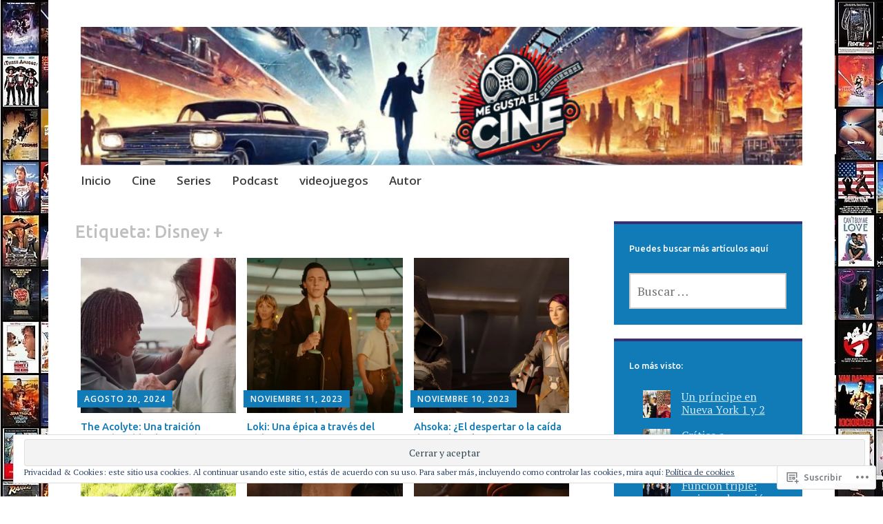

--- FILE ---
content_type: text/html; charset=UTF-8
request_url: https://megustaelcine.cl/tag/disney/
body_size: 28215
content:
<!DOCTYPE html>
<html lang="es-CL">
	<head>
		<meta charset="UTF-8">
		<meta name="viewport" content="width=device-width, initial-scale=1">
		<link rel="profile" href="http://gmpg.org/xfn/11">
	<title>Disney + &#8211; Me Gusta el Cine</title>
<script type="text/javascript">
  WebFontConfig = {"google":{"families":["Ubuntu:500:latin,latin-ext"]},"api_url":"https:\/\/fonts-api.wp.com\/css"};
  (function() {
    var wf = document.createElement('script');
    wf.src = '/wp-content/plugins/custom-fonts/js/webfont.js';
    wf.type = 'text/javascript';
    wf.async = 'true';
    var s = document.getElementsByTagName('script')[0];
    s.parentNode.insertBefore(wf, s);
	})();
</script><style id="jetpack-custom-fonts-css">.wf-active h1{font-size:1.4em;font-style:normal;font-weight:500}.wf-active #reply-title, .wf-active .comments-title, .wf-active .widget-title, .wf-active .widgettitle, .wf-active .widget-title label, .wf-active h1, .wf-active h2, .wf-active h3, .wf-active h4, .wf-active h5, .wf-active h6{font-family:"Ubuntu",sans-serif;font-style:normal;font-weight:500}.wf-active h1{font-size:29.4px;font-weight:500;font-style:normal}.wf-active #reply-title, .wf-active .comments-title, .wf-active .widget-title, .wf-active .widgettitle, .wf-active .widget-title label, .wf-active h2{font-size:22.4px;font-weight:500;font-style:normal}.wf-active h3{font-size:19.6px;font-weight:500;font-style:normal}.wf-active h4{font-size:14.7px;font-weight:500;font-style:normal}.wf-active h5{font-size:13.3px;font-weight:500;font-style:normal}.wf-active h6{font-size:11.9px;font-weight:500;font-style:normal}.wf-active .site-title{font-family:"Ubuntu",sans-serif;font-size:25.2px;font-weight:500;font-style:normal}.wf-active .site-description{font-size:14.7px;font-style:normal;font-weight:500}.wf-active .archive .entry-title, .wf-active .blog .entry-title, .wf-active .search .entry-title{font-family:"Ubuntu",sans-serif;font-size:14.7px;font-weight:500;font-style:normal}.wf-active .archive .apostrophe-2-featured .entry-title, .wf-active .blog .apostrophe-2-featured .entry-title, .wf-active .search .apostrophe-2-featured .entry-title{font-size:25.2px;font-style:normal;font-weight:500}.wf-active .widget-title, .wf-active .widgettitle, .wf-active .widget-title label{font-size:12.6px;font-style:normal;font-weight:500}.wf-active h1{font-size:25.2px;font-style:normal;font-weight:500}</style>
<meta name='robots' content='max-image-preview:large' />
<meta name="google-site-verification" content="google-site-verification=6P9LNfVg5jXa9TzrSDXvNRyQHwTmFB_53bQ5Kzq_09o" />

<!-- Async WordPress.com Remote Login -->
<script id="wpcom_remote_login_js">
var wpcom_remote_login_extra_auth = '';
function wpcom_remote_login_remove_dom_node_id( element_id ) {
	var dom_node = document.getElementById( element_id );
	if ( dom_node ) { dom_node.parentNode.removeChild( dom_node ); }
}
function wpcom_remote_login_remove_dom_node_classes( class_name ) {
	var dom_nodes = document.querySelectorAll( '.' + class_name );
	for ( var i = 0; i < dom_nodes.length; i++ ) {
		dom_nodes[ i ].parentNode.removeChild( dom_nodes[ i ] );
	}
}
function wpcom_remote_login_final_cleanup() {
	wpcom_remote_login_remove_dom_node_classes( "wpcom_remote_login_msg" );
	wpcom_remote_login_remove_dom_node_id( "wpcom_remote_login_key" );
	wpcom_remote_login_remove_dom_node_id( "wpcom_remote_login_validate" );
	wpcom_remote_login_remove_dom_node_id( "wpcom_remote_login_js" );
	wpcom_remote_login_remove_dom_node_id( "wpcom_request_access_iframe" );
	wpcom_remote_login_remove_dom_node_id( "wpcom_request_access_styles" );
}

// Watch for messages back from the remote login
window.addEventListener( "message", function( e ) {
	if ( e.origin === "https://r-login.wordpress.com" ) {
		var data = {};
		try {
			data = JSON.parse( e.data );
		} catch( e ) {
			wpcom_remote_login_final_cleanup();
			return;
		}

		if ( data.msg === 'LOGIN' ) {
			// Clean up the login check iframe
			wpcom_remote_login_remove_dom_node_id( "wpcom_remote_login_key" );

			var id_regex = new RegExp( /^[0-9]+$/ );
			var token_regex = new RegExp( /^.*|.*|.*$/ );
			if (
				token_regex.test( data.token )
				&& id_regex.test( data.wpcomid )
			) {
				// We have everything we need to ask for a login
				var script = document.createElement( "script" );
				script.setAttribute( "id", "wpcom_remote_login_validate" );
				script.src = '/remote-login.php?wpcom_remote_login=validate'
					+ '&wpcomid=' + data.wpcomid
					+ '&token=' + encodeURIComponent( data.token )
					+ '&host=' + window.location.protocol
					+ '//' + window.location.hostname
					+ '&postid=7241'
					+ '&is_singular=';
				document.body.appendChild( script );
			}

			return;
		}

		// Safari ITP, not logged in, so redirect
		if ( data.msg === 'LOGIN-REDIRECT' ) {
			window.location = 'https://wordpress.com/log-in?redirect_to=' + window.location.href;
			return;
		}

		// Safari ITP, storage access failed, remove the request
		if ( data.msg === 'LOGIN-REMOVE' ) {
			var css_zap = 'html { -webkit-transition: margin-top 1s; transition: margin-top 1s; } /* 9001 */ html { margin-top: 0 !important; } * html body { margin-top: 0 !important; } @media screen and ( max-width: 782px ) { html { margin-top: 0 !important; } * html body { margin-top: 0 !important; } }';
			var style_zap = document.createElement( 'style' );
			style_zap.type = 'text/css';
			style_zap.appendChild( document.createTextNode( css_zap ) );
			document.body.appendChild( style_zap );

			var e = document.getElementById( 'wpcom_request_access_iframe' );
			e.parentNode.removeChild( e );

			document.cookie = 'wordpress_com_login_access=denied; path=/; max-age=31536000';

			return;
		}

		// Safari ITP
		if ( data.msg === 'REQUEST_ACCESS' ) {
			console.log( 'request access: safari' );

			// Check ITP iframe enable/disable knob
			if ( wpcom_remote_login_extra_auth !== 'safari_itp_iframe' ) {
				return;
			}

			// If we are in a "private window" there is no ITP.
			var private_window = false;
			try {
				var opendb = window.openDatabase( null, null, null, null );
			} catch( e ) {
				private_window = true;
			}

			if ( private_window ) {
				console.log( 'private window' );
				return;
			}

			var iframe = document.createElement( 'iframe' );
			iframe.id = 'wpcom_request_access_iframe';
			iframe.setAttribute( 'scrolling', 'no' );
			iframe.setAttribute( 'sandbox', 'allow-storage-access-by-user-activation allow-scripts allow-same-origin allow-top-navigation-by-user-activation' );
			iframe.src = 'https://r-login.wordpress.com/remote-login.php?wpcom_remote_login=request_access&origin=' + encodeURIComponent( data.origin ) + '&wpcomid=' + encodeURIComponent( data.wpcomid );

			var css = 'html { -webkit-transition: margin-top 1s; transition: margin-top 1s; } /* 9001 */ html { margin-top: 46px !important; } * html body { margin-top: 46px !important; } @media screen and ( max-width: 660px ) { html { margin-top: 71px !important; } * html body { margin-top: 71px !important; } #wpcom_request_access_iframe { display: block; height: 71px !important; } } #wpcom_request_access_iframe { border: 0px; height: 46px; position: fixed; top: 0; left: 0; width: 100%; min-width: 100%; z-index: 99999; background: #23282d; } ';

			var style = document.createElement( 'style' );
			style.type = 'text/css';
			style.id = 'wpcom_request_access_styles';
			style.appendChild( document.createTextNode( css ) );
			document.body.appendChild( style );

			document.body.appendChild( iframe );
		}

		if ( data.msg === 'DONE' ) {
			wpcom_remote_login_final_cleanup();
		}
	}
}, false );

// Inject the remote login iframe after the page has had a chance to load
// more critical resources
window.addEventListener( "DOMContentLoaded", function( e ) {
	var iframe = document.createElement( "iframe" );
	iframe.style.display = "none";
	iframe.setAttribute( "scrolling", "no" );
	iframe.setAttribute( "id", "wpcom_remote_login_key" );
	iframe.src = "https://r-login.wordpress.com/remote-login.php"
		+ "?wpcom_remote_login=key"
		+ "&origin=aHR0cHM6Ly9tZWd1c3RhZWxjaW5lLmNs"
		+ "&wpcomid=55432305"
		+ "&time=" + Math.floor( Date.now() / 1000 );
	document.body.appendChild( iframe );
}, false );
</script>
<link rel='dns-prefetch' href='//s0.wp.com' />
<link rel='dns-prefetch' href='//fonts-api.wp.com' />
<link rel='dns-prefetch' href='//af.pubmine.com' />
<link rel="alternate" type="application/rss+xml" title="Me Gusta el Cine &raquo; Feed" href="https://megustaelcine.cl/feed/" />
<link rel="alternate" type="application/rss+xml" title="Me Gusta el Cine &raquo; Feed de comentarios" href="https://megustaelcine.cl/comments/feed/" />
<link rel="alternate" type="application/rss+xml" title="Me Gusta el Cine &raquo; Disney + Feed de etiquetas" href="https://megustaelcine.cl/tag/disney/feed/" />
	<script type="text/javascript">
		/* <![CDATA[ */
		function addLoadEvent(func) {
			var oldonload = window.onload;
			if (typeof window.onload != 'function') {
				window.onload = func;
			} else {
				window.onload = function () {
					oldonload();
					func();
				}
			}
		}
		/* ]]> */
	</script>
	<link crossorigin='anonymous' rel='stylesheet' id='all-css-0-1' href='/_static/??-eJx9jEsKwzAMBS9UV6RNSDelZzGOGhTLHyoZk9vHackudPNgeMNAzcalqBgVQjGZy0xRoNI0owpgaW/yhIZtBcWQ2SoKiK6MVydygfMAk2/agpqt8+ZL//RD/DGElPaZCrcIxTdFUjTiPon54HXvvcKzG4f77dGPXb9sYrBMjg==&cssminify=yes' type='text/css' media='all' />
<style id='wp-emoji-styles-inline-css'>

	img.wp-smiley, img.emoji {
		display: inline !important;
		border: none !important;
		box-shadow: none !important;
		height: 1em !important;
		width: 1em !important;
		margin: 0 0.07em !important;
		vertical-align: -0.1em !important;
		background: none !important;
		padding: 0 !important;
	}
/*# sourceURL=wp-emoji-styles-inline-css */
</style>
<link crossorigin='anonymous' rel='stylesheet' id='all-css-2-1' href='/wp-content/plugins/gutenberg-core/v22.2.0/build/styles/block-library/style.css?m=1764855221i&cssminify=yes' type='text/css' media='all' />
<style id='wp-block-library-inline-css'>
.has-text-align-justify {
	text-align:justify;
}
.has-text-align-justify{text-align:justify;}

/*# sourceURL=wp-block-library-inline-css */
</style><style id='global-styles-inline-css'>
:root{--wp--preset--aspect-ratio--square: 1;--wp--preset--aspect-ratio--4-3: 4/3;--wp--preset--aspect-ratio--3-4: 3/4;--wp--preset--aspect-ratio--3-2: 3/2;--wp--preset--aspect-ratio--2-3: 2/3;--wp--preset--aspect-ratio--16-9: 16/9;--wp--preset--aspect-ratio--9-16: 9/16;--wp--preset--color--black: #404040;--wp--preset--color--cyan-bluish-gray: #abb8c3;--wp--preset--color--white: #ffffff;--wp--preset--color--pale-pink: #f78da7;--wp--preset--color--vivid-red: #cf2e2e;--wp--preset--color--luminous-vivid-orange: #ff6900;--wp--preset--color--luminous-vivid-amber: #fcb900;--wp--preset--color--light-green-cyan: #7bdcb5;--wp--preset--color--vivid-green-cyan: #00d084;--wp--preset--color--pale-cyan-blue: #8ed1fc;--wp--preset--color--vivid-cyan-blue: #0693e3;--wp--preset--color--vivid-purple: #9b51e0;--wp--preset--color--dark-gray: #686868;--wp--preset--color--medium-gray: #999999;--wp--preset--color--light-gray: #d9d9d9;--wp--preset--color--blue: #159ae7;--wp--preset--color--dark-blue: #362e77;--wp--preset--gradient--vivid-cyan-blue-to-vivid-purple: linear-gradient(135deg,rgb(6,147,227) 0%,rgb(155,81,224) 100%);--wp--preset--gradient--light-green-cyan-to-vivid-green-cyan: linear-gradient(135deg,rgb(122,220,180) 0%,rgb(0,208,130) 100%);--wp--preset--gradient--luminous-vivid-amber-to-luminous-vivid-orange: linear-gradient(135deg,rgb(252,185,0) 0%,rgb(255,105,0) 100%);--wp--preset--gradient--luminous-vivid-orange-to-vivid-red: linear-gradient(135deg,rgb(255,105,0) 0%,rgb(207,46,46) 100%);--wp--preset--gradient--very-light-gray-to-cyan-bluish-gray: linear-gradient(135deg,rgb(238,238,238) 0%,rgb(169,184,195) 100%);--wp--preset--gradient--cool-to-warm-spectrum: linear-gradient(135deg,rgb(74,234,220) 0%,rgb(151,120,209) 20%,rgb(207,42,186) 40%,rgb(238,44,130) 60%,rgb(251,105,98) 80%,rgb(254,248,76) 100%);--wp--preset--gradient--blush-light-purple: linear-gradient(135deg,rgb(255,206,236) 0%,rgb(152,150,240) 100%);--wp--preset--gradient--blush-bordeaux: linear-gradient(135deg,rgb(254,205,165) 0%,rgb(254,45,45) 50%,rgb(107,0,62) 100%);--wp--preset--gradient--luminous-dusk: linear-gradient(135deg,rgb(255,203,112) 0%,rgb(199,81,192) 50%,rgb(65,88,208) 100%);--wp--preset--gradient--pale-ocean: linear-gradient(135deg,rgb(255,245,203) 0%,rgb(182,227,212) 50%,rgb(51,167,181) 100%);--wp--preset--gradient--electric-grass: linear-gradient(135deg,rgb(202,248,128) 0%,rgb(113,206,126) 100%);--wp--preset--gradient--midnight: linear-gradient(135deg,rgb(2,3,129) 0%,rgb(40,116,252) 100%);--wp--preset--font-size--small: 13px;--wp--preset--font-size--medium: 20px;--wp--preset--font-size--large: 36px;--wp--preset--font-size--x-large: 42px;--wp--preset--font-family--albert-sans: 'Albert Sans', sans-serif;--wp--preset--font-family--alegreya: Alegreya, serif;--wp--preset--font-family--arvo: Arvo, serif;--wp--preset--font-family--bodoni-moda: 'Bodoni Moda', serif;--wp--preset--font-family--bricolage-grotesque: 'Bricolage Grotesque', sans-serif;--wp--preset--font-family--cabin: Cabin, sans-serif;--wp--preset--font-family--chivo: Chivo, sans-serif;--wp--preset--font-family--commissioner: Commissioner, sans-serif;--wp--preset--font-family--cormorant: Cormorant, serif;--wp--preset--font-family--courier-prime: 'Courier Prime', monospace;--wp--preset--font-family--crimson-pro: 'Crimson Pro', serif;--wp--preset--font-family--dm-mono: 'DM Mono', monospace;--wp--preset--font-family--dm-sans: 'DM Sans', sans-serif;--wp--preset--font-family--dm-serif-display: 'DM Serif Display', serif;--wp--preset--font-family--domine: Domine, serif;--wp--preset--font-family--eb-garamond: 'EB Garamond', serif;--wp--preset--font-family--epilogue: Epilogue, sans-serif;--wp--preset--font-family--fahkwang: Fahkwang, sans-serif;--wp--preset--font-family--figtree: Figtree, sans-serif;--wp--preset--font-family--fira-sans: 'Fira Sans', sans-serif;--wp--preset--font-family--fjalla-one: 'Fjalla One', sans-serif;--wp--preset--font-family--fraunces: Fraunces, serif;--wp--preset--font-family--gabarito: Gabarito, system-ui;--wp--preset--font-family--ibm-plex-mono: 'IBM Plex Mono', monospace;--wp--preset--font-family--ibm-plex-sans: 'IBM Plex Sans', sans-serif;--wp--preset--font-family--ibarra-real-nova: 'Ibarra Real Nova', serif;--wp--preset--font-family--instrument-serif: 'Instrument Serif', serif;--wp--preset--font-family--inter: Inter, sans-serif;--wp--preset--font-family--josefin-sans: 'Josefin Sans', sans-serif;--wp--preset--font-family--jost: Jost, sans-serif;--wp--preset--font-family--libre-baskerville: 'Libre Baskerville', serif;--wp--preset--font-family--libre-franklin: 'Libre Franklin', sans-serif;--wp--preset--font-family--literata: Literata, serif;--wp--preset--font-family--lora: Lora, serif;--wp--preset--font-family--merriweather: Merriweather, serif;--wp--preset--font-family--montserrat: Montserrat, sans-serif;--wp--preset--font-family--newsreader: Newsreader, serif;--wp--preset--font-family--noto-sans-mono: 'Noto Sans Mono', sans-serif;--wp--preset--font-family--nunito: Nunito, sans-serif;--wp--preset--font-family--open-sans: 'Open Sans', sans-serif;--wp--preset--font-family--overpass: Overpass, sans-serif;--wp--preset--font-family--pt-serif: 'PT Serif', serif;--wp--preset--font-family--petrona: Petrona, serif;--wp--preset--font-family--piazzolla: Piazzolla, serif;--wp--preset--font-family--playfair-display: 'Playfair Display', serif;--wp--preset--font-family--plus-jakarta-sans: 'Plus Jakarta Sans', sans-serif;--wp--preset--font-family--poppins: Poppins, sans-serif;--wp--preset--font-family--raleway: Raleway, sans-serif;--wp--preset--font-family--roboto: Roboto, sans-serif;--wp--preset--font-family--roboto-slab: 'Roboto Slab', serif;--wp--preset--font-family--rubik: Rubik, sans-serif;--wp--preset--font-family--rufina: Rufina, serif;--wp--preset--font-family--sora: Sora, sans-serif;--wp--preset--font-family--source-sans-3: 'Source Sans 3', sans-serif;--wp--preset--font-family--source-serif-4: 'Source Serif 4', serif;--wp--preset--font-family--space-mono: 'Space Mono', monospace;--wp--preset--font-family--syne: Syne, sans-serif;--wp--preset--font-family--texturina: Texturina, serif;--wp--preset--font-family--urbanist: Urbanist, sans-serif;--wp--preset--font-family--work-sans: 'Work Sans', sans-serif;--wp--preset--spacing--20: 0.44rem;--wp--preset--spacing--30: 0.67rem;--wp--preset--spacing--40: 1rem;--wp--preset--spacing--50: 1.5rem;--wp--preset--spacing--60: 2.25rem;--wp--preset--spacing--70: 3.38rem;--wp--preset--spacing--80: 5.06rem;--wp--preset--shadow--natural: 6px 6px 9px rgba(0, 0, 0, 0.2);--wp--preset--shadow--deep: 12px 12px 50px rgba(0, 0, 0, 0.4);--wp--preset--shadow--sharp: 6px 6px 0px rgba(0, 0, 0, 0.2);--wp--preset--shadow--outlined: 6px 6px 0px -3px rgb(255, 255, 255), 6px 6px rgb(0, 0, 0);--wp--preset--shadow--crisp: 6px 6px 0px rgb(0, 0, 0);}:where(.is-layout-flex){gap: 0.5em;}:where(.is-layout-grid){gap: 0.5em;}body .is-layout-flex{display: flex;}.is-layout-flex{flex-wrap: wrap;align-items: center;}.is-layout-flex > :is(*, div){margin: 0;}body .is-layout-grid{display: grid;}.is-layout-grid > :is(*, div){margin: 0;}:where(.wp-block-columns.is-layout-flex){gap: 2em;}:where(.wp-block-columns.is-layout-grid){gap: 2em;}:where(.wp-block-post-template.is-layout-flex){gap: 1.25em;}:where(.wp-block-post-template.is-layout-grid){gap: 1.25em;}.has-black-color{color: var(--wp--preset--color--black) !important;}.has-cyan-bluish-gray-color{color: var(--wp--preset--color--cyan-bluish-gray) !important;}.has-white-color{color: var(--wp--preset--color--white) !important;}.has-pale-pink-color{color: var(--wp--preset--color--pale-pink) !important;}.has-vivid-red-color{color: var(--wp--preset--color--vivid-red) !important;}.has-luminous-vivid-orange-color{color: var(--wp--preset--color--luminous-vivid-orange) !important;}.has-luminous-vivid-amber-color{color: var(--wp--preset--color--luminous-vivid-amber) !important;}.has-light-green-cyan-color{color: var(--wp--preset--color--light-green-cyan) !important;}.has-vivid-green-cyan-color{color: var(--wp--preset--color--vivid-green-cyan) !important;}.has-pale-cyan-blue-color{color: var(--wp--preset--color--pale-cyan-blue) !important;}.has-vivid-cyan-blue-color{color: var(--wp--preset--color--vivid-cyan-blue) !important;}.has-vivid-purple-color{color: var(--wp--preset--color--vivid-purple) !important;}.has-black-background-color{background-color: var(--wp--preset--color--black) !important;}.has-cyan-bluish-gray-background-color{background-color: var(--wp--preset--color--cyan-bluish-gray) !important;}.has-white-background-color{background-color: var(--wp--preset--color--white) !important;}.has-pale-pink-background-color{background-color: var(--wp--preset--color--pale-pink) !important;}.has-vivid-red-background-color{background-color: var(--wp--preset--color--vivid-red) !important;}.has-luminous-vivid-orange-background-color{background-color: var(--wp--preset--color--luminous-vivid-orange) !important;}.has-luminous-vivid-amber-background-color{background-color: var(--wp--preset--color--luminous-vivid-amber) !important;}.has-light-green-cyan-background-color{background-color: var(--wp--preset--color--light-green-cyan) !important;}.has-vivid-green-cyan-background-color{background-color: var(--wp--preset--color--vivid-green-cyan) !important;}.has-pale-cyan-blue-background-color{background-color: var(--wp--preset--color--pale-cyan-blue) !important;}.has-vivid-cyan-blue-background-color{background-color: var(--wp--preset--color--vivid-cyan-blue) !important;}.has-vivid-purple-background-color{background-color: var(--wp--preset--color--vivid-purple) !important;}.has-black-border-color{border-color: var(--wp--preset--color--black) !important;}.has-cyan-bluish-gray-border-color{border-color: var(--wp--preset--color--cyan-bluish-gray) !important;}.has-white-border-color{border-color: var(--wp--preset--color--white) !important;}.has-pale-pink-border-color{border-color: var(--wp--preset--color--pale-pink) !important;}.has-vivid-red-border-color{border-color: var(--wp--preset--color--vivid-red) !important;}.has-luminous-vivid-orange-border-color{border-color: var(--wp--preset--color--luminous-vivid-orange) !important;}.has-luminous-vivid-amber-border-color{border-color: var(--wp--preset--color--luminous-vivid-amber) !important;}.has-light-green-cyan-border-color{border-color: var(--wp--preset--color--light-green-cyan) !important;}.has-vivid-green-cyan-border-color{border-color: var(--wp--preset--color--vivid-green-cyan) !important;}.has-pale-cyan-blue-border-color{border-color: var(--wp--preset--color--pale-cyan-blue) !important;}.has-vivid-cyan-blue-border-color{border-color: var(--wp--preset--color--vivid-cyan-blue) !important;}.has-vivid-purple-border-color{border-color: var(--wp--preset--color--vivid-purple) !important;}.has-vivid-cyan-blue-to-vivid-purple-gradient-background{background: var(--wp--preset--gradient--vivid-cyan-blue-to-vivid-purple) !important;}.has-light-green-cyan-to-vivid-green-cyan-gradient-background{background: var(--wp--preset--gradient--light-green-cyan-to-vivid-green-cyan) !important;}.has-luminous-vivid-amber-to-luminous-vivid-orange-gradient-background{background: var(--wp--preset--gradient--luminous-vivid-amber-to-luminous-vivid-orange) !important;}.has-luminous-vivid-orange-to-vivid-red-gradient-background{background: var(--wp--preset--gradient--luminous-vivid-orange-to-vivid-red) !important;}.has-very-light-gray-to-cyan-bluish-gray-gradient-background{background: var(--wp--preset--gradient--very-light-gray-to-cyan-bluish-gray) !important;}.has-cool-to-warm-spectrum-gradient-background{background: var(--wp--preset--gradient--cool-to-warm-spectrum) !important;}.has-blush-light-purple-gradient-background{background: var(--wp--preset--gradient--blush-light-purple) !important;}.has-blush-bordeaux-gradient-background{background: var(--wp--preset--gradient--blush-bordeaux) !important;}.has-luminous-dusk-gradient-background{background: var(--wp--preset--gradient--luminous-dusk) !important;}.has-pale-ocean-gradient-background{background: var(--wp--preset--gradient--pale-ocean) !important;}.has-electric-grass-gradient-background{background: var(--wp--preset--gradient--electric-grass) !important;}.has-midnight-gradient-background{background: var(--wp--preset--gradient--midnight) !important;}.has-small-font-size{font-size: var(--wp--preset--font-size--small) !important;}.has-medium-font-size{font-size: var(--wp--preset--font-size--medium) !important;}.has-large-font-size{font-size: var(--wp--preset--font-size--large) !important;}.has-x-large-font-size{font-size: var(--wp--preset--font-size--x-large) !important;}.has-albert-sans-font-family{font-family: var(--wp--preset--font-family--albert-sans) !important;}.has-alegreya-font-family{font-family: var(--wp--preset--font-family--alegreya) !important;}.has-arvo-font-family{font-family: var(--wp--preset--font-family--arvo) !important;}.has-bodoni-moda-font-family{font-family: var(--wp--preset--font-family--bodoni-moda) !important;}.has-bricolage-grotesque-font-family{font-family: var(--wp--preset--font-family--bricolage-grotesque) !important;}.has-cabin-font-family{font-family: var(--wp--preset--font-family--cabin) !important;}.has-chivo-font-family{font-family: var(--wp--preset--font-family--chivo) !important;}.has-commissioner-font-family{font-family: var(--wp--preset--font-family--commissioner) !important;}.has-cormorant-font-family{font-family: var(--wp--preset--font-family--cormorant) !important;}.has-courier-prime-font-family{font-family: var(--wp--preset--font-family--courier-prime) !important;}.has-crimson-pro-font-family{font-family: var(--wp--preset--font-family--crimson-pro) !important;}.has-dm-mono-font-family{font-family: var(--wp--preset--font-family--dm-mono) !important;}.has-dm-sans-font-family{font-family: var(--wp--preset--font-family--dm-sans) !important;}.has-dm-serif-display-font-family{font-family: var(--wp--preset--font-family--dm-serif-display) !important;}.has-domine-font-family{font-family: var(--wp--preset--font-family--domine) !important;}.has-eb-garamond-font-family{font-family: var(--wp--preset--font-family--eb-garamond) !important;}.has-epilogue-font-family{font-family: var(--wp--preset--font-family--epilogue) !important;}.has-fahkwang-font-family{font-family: var(--wp--preset--font-family--fahkwang) !important;}.has-figtree-font-family{font-family: var(--wp--preset--font-family--figtree) !important;}.has-fira-sans-font-family{font-family: var(--wp--preset--font-family--fira-sans) !important;}.has-fjalla-one-font-family{font-family: var(--wp--preset--font-family--fjalla-one) !important;}.has-fraunces-font-family{font-family: var(--wp--preset--font-family--fraunces) !important;}.has-gabarito-font-family{font-family: var(--wp--preset--font-family--gabarito) !important;}.has-ibm-plex-mono-font-family{font-family: var(--wp--preset--font-family--ibm-plex-mono) !important;}.has-ibm-plex-sans-font-family{font-family: var(--wp--preset--font-family--ibm-plex-sans) !important;}.has-ibarra-real-nova-font-family{font-family: var(--wp--preset--font-family--ibarra-real-nova) !important;}.has-instrument-serif-font-family{font-family: var(--wp--preset--font-family--instrument-serif) !important;}.has-inter-font-family{font-family: var(--wp--preset--font-family--inter) !important;}.has-josefin-sans-font-family{font-family: var(--wp--preset--font-family--josefin-sans) !important;}.has-jost-font-family{font-family: var(--wp--preset--font-family--jost) !important;}.has-libre-baskerville-font-family{font-family: var(--wp--preset--font-family--libre-baskerville) !important;}.has-libre-franklin-font-family{font-family: var(--wp--preset--font-family--libre-franklin) !important;}.has-literata-font-family{font-family: var(--wp--preset--font-family--literata) !important;}.has-lora-font-family{font-family: var(--wp--preset--font-family--lora) !important;}.has-merriweather-font-family{font-family: var(--wp--preset--font-family--merriweather) !important;}.has-montserrat-font-family{font-family: var(--wp--preset--font-family--montserrat) !important;}.has-newsreader-font-family{font-family: var(--wp--preset--font-family--newsreader) !important;}.has-noto-sans-mono-font-family{font-family: var(--wp--preset--font-family--noto-sans-mono) !important;}.has-nunito-font-family{font-family: var(--wp--preset--font-family--nunito) !important;}.has-open-sans-font-family{font-family: var(--wp--preset--font-family--open-sans) !important;}.has-overpass-font-family{font-family: var(--wp--preset--font-family--overpass) !important;}.has-pt-serif-font-family{font-family: var(--wp--preset--font-family--pt-serif) !important;}.has-petrona-font-family{font-family: var(--wp--preset--font-family--petrona) !important;}.has-piazzolla-font-family{font-family: var(--wp--preset--font-family--piazzolla) !important;}.has-playfair-display-font-family{font-family: var(--wp--preset--font-family--playfair-display) !important;}.has-plus-jakarta-sans-font-family{font-family: var(--wp--preset--font-family--plus-jakarta-sans) !important;}.has-poppins-font-family{font-family: var(--wp--preset--font-family--poppins) !important;}.has-raleway-font-family{font-family: var(--wp--preset--font-family--raleway) !important;}.has-roboto-font-family{font-family: var(--wp--preset--font-family--roboto) !important;}.has-roboto-slab-font-family{font-family: var(--wp--preset--font-family--roboto-slab) !important;}.has-rubik-font-family{font-family: var(--wp--preset--font-family--rubik) !important;}.has-rufina-font-family{font-family: var(--wp--preset--font-family--rufina) !important;}.has-sora-font-family{font-family: var(--wp--preset--font-family--sora) !important;}.has-source-sans-3-font-family{font-family: var(--wp--preset--font-family--source-sans-3) !important;}.has-source-serif-4-font-family{font-family: var(--wp--preset--font-family--source-serif-4) !important;}.has-space-mono-font-family{font-family: var(--wp--preset--font-family--space-mono) !important;}.has-syne-font-family{font-family: var(--wp--preset--font-family--syne) !important;}.has-texturina-font-family{font-family: var(--wp--preset--font-family--texturina) !important;}.has-urbanist-font-family{font-family: var(--wp--preset--font-family--urbanist) !important;}.has-work-sans-font-family{font-family: var(--wp--preset--font-family--work-sans) !important;}
/*# sourceURL=global-styles-inline-css */
</style>

<style id='classic-theme-styles-inline-css'>
/*! This file is auto-generated */
.wp-block-button__link{color:#fff;background-color:#32373c;border-radius:9999px;box-shadow:none;text-decoration:none;padding:calc(.667em + 2px) calc(1.333em + 2px);font-size:1.125em}.wp-block-file__button{background:#32373c;color:#fff;text-decoration:none}
/*# sourceURL=/wp-includes/css/classic-themes.min.css */
</style>
<link crossorigin='anonymous' rel='stylesheet' id='all-css-4-1' href='/_static/??-eJyNj9EKwjAMRX/ILGxO3Iv4KbJ1YXY2bWg6h39vh6KCor6EJJxzSXAWMMEn8gnFTYP1iiZ0LpiTYlWUTVGCWhZHEOlc1NhbTQ8CNF0cFUZ1hS9BPMEzK1Les7RpIZh625Ijztg3bZbsQNdJJFXIle3EkI5Z1DfvtkaZOmwlaIpBjgQVZg5vd/6t/PxnpCStOd1n5BA8Hqw3OJCnaLOhn9sldM+7crtZV029LevxCrAJjKw=&cssminify=yes' type='text/css' media='all' />
<link rel='stylesheet' id='apostrophe-2-fonts-css' href='https://fonts-api.wp.com/css?family=PT+Serif%3A400%2C400italic%2C700%2C700italic%7COpen+Sans%3A300%2C300italic%2C400%2C400italic%2C600%2C600italic%2C700%2C700italic%2C800%2C800italic&#038;subset=latin%2Clatin-ext%2Ccyrillic' media='all' />
<link crossorigin='anonymous' rel='stylesheet' id='all-css-6-1' href='/_static/??-eJx9y0sOwjAMRdENYazyEe0AsZbUMmlQEluxo4rdU2Zlwuxd6R1cFUiqc3X0hQsbap8xqJg30YXhhKkSmr8zw6ok5UhmB9y50kFzj6kaNp6zxG1G3F67/IciC2Sh4EnqT8Azh9S+9FHuw3WYzpfbOE6vD0I/Qq0=&cssminify=yes' type='text/css' media='all' />
<link crossorigin='anonymous' rel='stylesheet' id='print-css-7-1' href='/wp-content/mu-plugins/global-print/global-print.css?m=1465851035i&cssminify=yes' type='text/css' media='print' />
<style id='jetpack-global-styles-frontend-style-inline-css'>
:root { --font-headings: unset; --font-base: unset; --font-headings-default: -apple-system,BlinkMacSystemFont,"Segoe UI",Roboto,Oxygen-Sans,Ubuntu,Cantarell,"Helvetica Neue",sans-serif; --font-base-default: -apple-system,BlinkMacSystemFont,"Segoe UI",Roboto,Oxygen-Sans,Ubuntu,Cantarell,"Helvetica Neue",sans-serif;}
/*# sourceURL=jetpack-global-styles-frontend-style-inline-css */
</style>
<link crossorigin='anonymous' rel='stylesheet' id='all-css-10-1' href='/_static/??-eJyNjcEKwjAQRH/IuFRT6kX8FNkmS5K6yQY3Qfx7bfEiXrwM82B4A49qnJRGpUHupnIPqSgs1Cq624chi6zhO5OCRryTR++fW00l7J3qDv43XVNxoOISsmEJol/wY2uR8vs3WggsM/I6uOTzMI3Hw8lOg11eUT1JKA==&cssminify=yes' type='text/css' media='all' />
<script type="text/javascript" id="wpcom-actionbar-placeholder-js-extra">
/* <![CDATA[ */
var actionbardata = {"siteID":"55432305","postID":"0","siteURL":"https://megustaelcine.cl","xhrURL":"https://megustaelcine.cl/wp-admin/admin-ajax.php","nonce":"f23bfaeb8e","isLoggedIn":"","statusMessage":"","subsEmailDefault":"instantly","proxyScriptUrl":"https://s0.wp.com/wp-content/js/wpcom-proxy-request.js?m=1513050504i&amp;ver=20211021","i18n":{"followedText":"Las nuevas entradas de este sitio aparecer\u00e1n ahora en tu \u003Ca href=\"https://wordpress.com/reader\"\u003ELector\u003C/a\u003E","foldBar":"Contraer esta barra","unfoldBar":"Expandir esta barra","shortLinkCopied":"El enlace corto se ha copiado al portapapeles."}};
//# sourceURL=wpcom-actionbar-placeholder-js-extra
/* ]]> */
</script>
<script type="text/javascript" id="jetpack-mu-wpcom-settings-js-before">
/* <![CDATA[ */
var JETPACK_MU_WPCOM_SETTINGS = {"assetsUrl":"https://s0.wp.com/wp-content/mu-plugins/jetpack-mu-wpcom-plugin/moon/jetpack_vendor/automattic/jetpack-mu-wpcom/src/build/"};
//# sourceURL=jetpack-mu-wpcom-settings-js-before
/* ]]> */
</script>
<script crossorigin='anonymous' type='text/javascript'  src='/_static/??-eJyFjcsOwiAQRX/I6dSa+lgYvwWBEAgMOAPW/n3bqIk7V2dxT87FqYDOVC1VDIIcKxTOr7kLssN186RjM1a2MTya5fmDLnn6K0HyjlW1v/L37R6zgxKb8yQ4ZTbKCOioRN4hnQo+hw1AmcCZwmvilq7709CPh/54voQFmNpFWg=='></script>
<script type="text/javascript" id="rlt-proxy-js-after">
/* <![CDATA[ */
	rltInitialize( {"token":null,"iframeOrigins":["https:\/\/widgets.wp.com"]} );
//# sourceURL=rlt-proxy-js-after
/* ]]> */
</script>
<link rel="EditURI" type="application/rsd+xml" title="RSD" href="https://paropua1973.wordpress.com/xmlrpc.php?rsd" />
<meta name="generator" content="WordPress.com" />

<!-- Jetpack Open Graph Tags -->
<meta property="og:type" content="website" />
<meta property="og:title" content="Disney + &#8211; Me Gusta el Cine" />
<meta property="og:url" content="https://megustaelcine.cl/tag/disney/" />
<meta property="og:site_name" content="Me Gusta el Cine" />
<meta property="og:image" content="https://megustaelcine.cl/wp-content/uploads/2024/06/cropped-cropped-cropped-dallc2b7e-2024-06-17-17.07.21-create-a-unique-logo-for-me-gusta-el-cine.-the-logo-should-be-modern-and-eye-catching-featuring-a-film-reel-and-the-text-me-gusta-e.webp?w=200" />
<meta property="og:image:width" content="200" />
<meta property="og:image:height" content="200" />
<meta property="og:image:alt" content="" />
<meta property="og:locale" content="es_CL" />

<!-- End Jetpack Open Graph Tags -->
<link rel='openid.server' href='https://megustaelcine.cl/?openidserver=1' />
<link rel='openid.delegate' href='https://megustaelcine.cl/' />
<link rel="search" type="application/opensearchdescription+xml" href="https://megustaelcine.cl/osd.xml" title="Me Gusta el Cine" />
<link rel="search" type="application/opensearchdescription+xml" href="https://s1.wp.com/opensearch.xml" title="WordPress.com" />
<meta name="theme-color" content="#ffffff" />
		<style type="text/css">
			.recentcomments a {
				display: inline !important;
				padding: 0 !important;
				margin: 0 !important;
			}

			table.recentcommentsavatartop img.avatar, table.recentcommentsavatarend img.avatar {
				border: 0px;
				margin: 0;
			}

			table.recentcommentsavatartop a, table.recentcommentsavatarend a {
				border: 0px !important;
				background-color: transparent !important;
			}

			td.recentcommentsavatarend, td.recentcommentsavatartop {
				padding: 0px 0px 1px 0px;
				margin: 0px;
			}

			td.recentcommentstextend {
				border: none !important;
				padding: 0px 0px 2px 10px;
			}

			.rtl td.recentcommentstextend {
				padding: 0px 10px 2px 0px;
			}

			td.recentcommentstexttop {
				border: none;
				padding: 0px 0px 0px 10px;
			}

			.rtl td.recentcommentstexttop {
				padding: 0px 10px 0px 0px;
			}
		</style>
		<meta name="description" content="Entradas sobre Disney + escritas por paropua" />
		<style type="text/css" id="apostrophe-2-header-css">
				.site-branding {
			background: url('https://megustaelcine.cl/wp-content/uploads/2024/06/cropped-diseno-sin-titulo-7.png') center center;
			background-size: cover;
			min-height: 200px;
			padding: 3em;
		}
				.site-title,
		.site-description {
			clip: rect(1px, 1px, 1px, 1px);
			position: absolute;
		}

		.site-branding {
			text-align: center;
		}

		.site-logo {
			float: none;
			margin-top: 0;
			margin-bottom: 3.5px;
		}
				</style>
		<style type="text/css" id="custom-background-css">
body.custom-background { background-image: url("https://paropua1973.files.wordpress.com/2023/04/pp840x830-pad1000x1000f8f8f8-1.jpg"); background-position: left top; background-size: auto; background-repeat: repeat; background-attachment: scroll; }
</style>
	<script type="text/javascript">
/* <![CDATA[ */
var wa_client = {}; wa_client.cmd = []; wa_client.config = { 'blog_id': 55432305, 'blog_language': 'es', 'is_wordads': false, 'hosting_type': 0, 'afp_account_id': null, 'afp_host_id': 5038568878849053, 'theme': 'pub/apostrophe-2', '_': { 'title': 'Anuncio publicitario', 'privacy_settings': 'Opciones de privacidad' }, 'formats': [ 'belowpost', 'bottom_sticky', 'sidebar_sticky_right', 'sidebar', 'gutenberg_rectangle', 'gutenberg_leaderboard', 'gutenberg_mobile_leaderboard', 'gutenberg_skyscraper' ] };
/* ]]> */
</script>
		<script type="text/javascript">

			window.doNotSellCallback = function() {

				var linkElements = [
					'a[href="https://wordpress.com/?ref=footer_blog"]',
					'a[href="https://wordpress.com/?ref=footer_website"]',
					'a[href="https://wordpress.com/?ref=vertical_footer"]',
					'a[href^="https://wordpress.com/?ref=footer_segment_"]',
				].join(',');

				var dnsLink = document.createElement( 'a' );
				dnsLink.href = 'https://wordpress.com/advertising-program-optout/';
				dnsLink.classList.add( 'do-not-sell-link' );
				dnsLink.rel = 'nofollow';
				dnsLink.style.marginLeft = '0.5em';
				dnsLink.textContent = 'No vendas ni compartas mi información personal';

				var creditLinks = document.querySelectorAll( linkElements );

				if ( 0 === creditLinks.length ) {
					return false;
				}

				Array.prototype.forEach.call( creditLinks, function( el ) {
					el.insertAdjacentElement( 'afterend', dnsLink );
				});

				return true;
			};

		</script>
		<link rel="icon" href="https://megustaelcine.cl/wp-content/uploads/2024/06/cropped-cropped-cropped-dallc2b7e-2024-06-17-17.07.21-create-a-unique-logo-for-me-gusta-el-cine.-the-logo-should-be-modern-and-eye-catching-featuring-a-film-reel-and-the-text-me-gusta-e.webp?w=32" sizes="32x32" />
<link rel="icon" href="https://megustaelcine.cl/wp-content/uploads/2024/06/cropped-cropped-cropped-dallc2b7e-2024-06-17-17.07.21-create-a-unique-logo-for-me-gusta-el-cine.-the-logo-should-be-modern-and-eye-catching-featuring-a-film-reel-and-the-text-me-gusta-e.webp?w=192" sizes="192x192" />
<link rel="apple-touch-icon" href="https://megustaelcine.cl/wp-content/uploads/2024/06/cropped-cropped-cropped-dallc2b7e-2024-06-17-17.07.21-create-a-unique-logo-for-me-gusta-el-cine.-the-logo-should-be-modern-and-eye-catching-featuring-a-film-reel-and-the-text-me-gusta-e.webp?w=180" />
<meta name="msapplication-TileImage" content="https://megustaelcine.cl/wp-content/uploads/2024/06/cropped-cropped-cropped-dallc2b7e-2024-06-17-17.07.21-create-a-unique-logo-for-me-gusta-el-cine.-the-logo-should-be-modern-and-eye-catching-featuring-a-film-reel-and-the-text-me-gusta-e.webp?w=270" />
<script type="text/javascript">
	window.google_analytics_uacct = "UA-52447-2";
</script>

<script type="text/javascript">
	var _gaq = _gaq || [];
	_gaq.push(['_setAccount', 'UA-52447-2']);
	_gaq.push(['_gat._anonymizeIp']);
	_gaq.push(['_setDomainName', 'none']);
	_gaq.push(['_setAllowLinker', true]);
	_gaq.push(['_initData']);
	_gaq.push(['_trackPageview']);

	(function() {
		var ga = document.createElement('script'); ga.type = 'text/javascript'; ga.async = true;
		ga.src = ('https:' == document.location.protocol ? 'https://ssl' : 'http://www') + '.google-analytics.com/ga.js';
		(document.getElementsByTagName('head')[0] || document.getElementsByTagName('body')[0]).appendChild(ga);
	})();
</script>
	<link crossorigin='anonymous' rel='stylesheet' id='all-css-0-3' href='/_static/??-eJydj8sKwkAMRX/IMdSixYX4KdLOhJI282CSofTvbcEKbkS7CTmXywmBKRkbg2JQ8MUkLj0FgQE1tXZ8MfgY1+EKo8BErkcV0JhMirJsojPj0Yoc4Hfdg4KFrhA7kNKJzZSU4lL+oKOnsM/M0Y6LbKKE+V/D9qptcyyC/C5twV6hEqMzfcuMef5G64G7v1XNub42l7o6DU+h46HQ&cssminify=yes' type='text/css' media='all' />
</head>

	<body class="archive tag tag-disney tag-24873 custom-background wp-embed-responsive wp-theme-pubapostrophe-2 customizer-styles-applied jetpack-reblog-enabled">
		<div id="page" class="hfeed site">

			<header id="masthead" class="site-header" role="banner">
				<div class="site-branding">
										<h1 class="site-title"><a href="https://megustaelcine.cl/" rel="home">Me Gusta el Cine</a></h1>
					<h2 class="site-description">Amor por el séptimo arte</h2>
				</div>

				<nav id="site-navigation" class="main-navigation" role="navigation">
					<a class="menu-toggle">Menú</a>
					<a class="skip-link screen-reader-text" href="#content">Ir al contenido</a>

					<div class="menu-menu2020-container"><ul id="menu-menu2020" class="apostrophe-2-navigation"><li id="menu-item-3171" class="menu-item menu-item-type-custom menu-item-object-custom menu-item-3171"><a href="https://paropua1973.wordpress.com">Inicio</a></li>
<li id="menu-item-3172" class="menu-item menu-item-type-taxonomy menu-item-object-category menu-item-3172"><a href="https://megustaelcine.cl/category/cine/">Cine</a></li>
<li id="menu-item-3173" class="menu-item menu-item-type-taxonomy menu-item-object-category menu-item-3173"><a href="https://megustaelcine.cl/category/series/">Series</a></li>
<li id="menu-item-3174" class="menu-item menu-item-type-taxonomy menu-item-object-category menu-item-3174"><a href="https://megustaelcine.cl/category/podcast/">Podcast</a></li>
<li id="menu-item-7676" class="menu-item menu-item-type-taxonomy menu-item-object-category menu-item-7676"><a href="https://megustaelcine.cl/category/videojuegos/">videojuegos</a></li>
<li id="menu-item-3179" class="menu-item menu-item-type-custom menu-item-object-custom menu-item-3179"><a href="https://www.linkedin.com/in/paropua/">Autor</a></li>
</ul></div>
					
				</nav><!-- #site-navigation -->
			</header><!-- #masthead -->

			<div id="content" class="site-content">

	<section id="primary" class="content-area">

	
		<header class="page-header">
			<h1 class="page-title">Etiqueta: <span>Disney +</span></h1>		</header><!-- .page-header -->

		<main id="main" class="site-main" role="main">

			<div id="posts-wrapper">

						
				
<article id="post-7241" class="post-7241 post type-post status-publish format-standard hentry category-disney category-series tag-cancelada tag-critica tag-disney tag-estreno tag-leslie-headland tag-primera-temporada tag-resena tag-series tag-star-wars tag-the-acolyte has-post-thumbnail fallback-thumbnail">
	
	<a class="entry-thumbnail apostrophe-2-thumb" href="https://megustaelcine.cl/2024/08/20/the-acolyte-una-traicion-imperdonable-al-canon-de-star-wars/">
		<img width="450" height="450" src="https://i0.wp.com/megustaelcine.cl/wp-content/uploads/2024/08/acolyte1.jpg?resize=450%2C450&#038;ssl=1" loading="lazy" title="The Acolyte: Una traición imperdonable al canon de Star Wars" class="attachment-post-thumbnail wp-post-image" />	</a>
	<header class="entry-header">
		<div class="entry-meta">
			<span class="posted-on"><a href="https://megustaelcine.cl/2024/08/20/the-acolyte-una-traicion-imperdonable-al-canon-de-star-wars/" rel="bookmark"><time class="entry-date published updated" datetime="2024-08-20T14:30:27-04:00">Agosto 20, 2024</time></a></span><span class="byline"> <span class="author vcard"><a class="url fn n" href="https://megustaelcine.cl/author/paropua1973/">paropua</a></span></span>		</div><!-- .entry-meta -->
		<h2 class="entry-title"><a href="https://megustaelcine.cl/2024/08/20/the-acolyte-una-traicion-imperdonable-al-canon-de-star-wars/" rel="bookmark">The Acolyte: Una traición imperdonable al canon de Star Wars</a></h2>
	</header><!-- .entry-header -->

</article><!-- #post-## -->

			
				
<article id="post-6789" class="post-6789 post type-post status-publish format-standard hentry category-disney category-series category-television tag-cine tag-critica tag-disney tag-estreno tag-loki tag-marvel tag-resena tag-temporada-2 tag-ucm has-post-thumbnail fallback-thumbnail">
	
	<a class="entry-thumbnail apostrophe-2-thumb" href="https://megustaelcine.cl/2023/11/11/loki-un-viaje-epico-a-traves-del-multiverso-que-marca-un-cierre-perfecto/">
		<img width="450" height="450" src="https://i0.wp.com/megustaelcine.cl/wp-content/uploads/2023/11/loki1.jpg?resize=450%2C450&#038;ssl=1" loading="lazy" title="Loki: Una épica a través del multiverso con un cierre perfecto" class="attachment-post-thumbnail wp-post-image" />	</a>
	<header class="entry-header">
		<div class="entry-meta">
			<span class="posted-on"><a href="https://megustaelcine.cl/2023/11/11/loki-un-viaje-epico-a-traves-del-multiverso-que-marca-un-cierre-perfecto/" rel="bookmark"><time class="entry-date published" datetime="2023-11-11T22:29:03-03:00">Noviembre 11, 2023</time><time class="updated" datetime="2023-12-29T15:14:29-03:00">Diciembre 29, 2023</time></a></span><span class="byline"> <span class="author vcard"><a class="url fn n" href="https://megustaelcine.cl/author/paropua1973/">paropua</a></span></span>		</div><!-- .entry-meta -->
		<h2 class="entry-title"><a href="https://megustaelcine.cl/2023/11/11/loki-un-viaje-epico-a-traves-del-multiverso-que-marca-un-cierre-perfecto/" rel="bookmark">Loki: Una épica a través del multiverso con un cierre perfecto</a></h2>
	</header><!-- .entry-header -->

</article><!-- #post-## -->

			
				
<article id="post-6763" class="post-6763 post type-post status-publish format-standard hentry category-disney category-television tag-ashoka tag-cine tag-clone-wars tag-dave-filoni tag-disney tag-estreno tag-rebels tag-resena tag-series tag-star-wars has-post-thumbnail fallback-thumbnail">
	
	<a class="entry-thumbnail apostrophe-2-thumb" href="https://megustaelcine.cl/2023/11/10/ahsoka-el-despertar-o-la-caida-de-una-heroina/">
		<img width="450" height="450" src="https://i0.wp.com/megustaelcine.cl/wp-content/uploads/2023/11/as1.jpeg?resize=450%2C450&#038;ssl=1" loading="lazy" title="Ahsoka: ¿El despertar o la caída de una heroína?" class="attachment-post-thumbnail wp-post-image" />	</a>
	<header class="entry-header">
		<div class="entry-meta">
			<span class="posted-on"><a href="https://megustaelcine.cl/2023/11/10/ahsoka-el-despertar-o-la-caida-de-una-heroina/" rel="bookmark"><time class="entry-date published" datetime="2023-11-10T11:32:00-03:00">Noviembre 10, 2023</time><time class="updated" datetime="2023-11-08T23:37:28-03:00">Noviembre 8, 2023</time></a></span><span class="byline"> <span class="author vcard"><a class="url fn n" href="https://megustaelcine.cl/author/paropua1973/">paropua</a></span></span>		</div><!-- .entry-meta -->
		<h2 class="entry-title"><a href="https://megustaelcine.cl/2023/11/10/ahsoka-el-despertar-o-la-caida-de-una-heroina/" rel="bookmark">Ahsoka: ¿El despertar o la caída de una heroína?</a></h2>
	</header><!-- .entry-header -->

</article><!-- #post-## -->

			
				
<article id="post-5853" class="post-5853 post type-post status-publish format-standard hentry category-cine category-disney tag-amor-y-trueno tag-cine tag-comedia tag-comentario tag-critica tag-disney tag-estreno tag-estrenos tag-resena tag-review tag-taika-waititi tag-thor tag-thor-love-and-thunder tag-ucm has-post-thumbnail fallback-thumbnail">
	
	<a class="entry-thumbnail apostrophe-2-thumb" href="https://megustaelcine.cl/2022/09/12/thor-love-and-thunder-en-disney/">
		<img width="450" height="450" src="https://i0.wp.com/megustaelcine.cl/wp-content/uploads/2022/07/thor1.jpg?resize=450%2C450&#038;ssl=1" loading="lazy" title="Thor: Love and Thunder en Disney +" class="attachment-post-thumbnail wp-post-image" />	</a>
	<header class="entry-header">
		<div class="entry-meta">
			<span class="posted-on"><a href="https://megustaelcine.cl/2022/09/12/thor-love-and-thunder-en-disney/" rel="bookmark"><time class="entry-date published updated" datetime="2022-09-12T09:27:06-03:00">Septiembre 12, 2022</time></a></span><span class="byline"> <span class="author vcard"><a class="url fn n" href="https://megustaelcine.cl/author/paropua1973/">paropua</a></span></span>		</div><!-- .entry-meta -->
		<h2 class="entry-title"><a href="https://megustaelcine.cl/2022/09/12/thor-love-and-thunder-en-disney/" rel="bookmark">Thor: Love and Thunder en Disney +</a></h2>
	</header><!-- .entry-header -->

</article><!-- #post-## -->

			
				
<article id="post-5464" class="post-5464 post type-post status-publish format-standard hentry category-disney category-podcast category-series category-television tag-disney tag-estreno tag-obi-wan-kenobi tag-podcast tag-resena tag-series-de-star-wars tag-star-wars has-post-thumbnail fallback-thumbnail">
	
	<a class="entry-thumbnail apostrophe-2-thumb" href="https://megustaelcine.cl/2022/06/22/podcast-todo-mal-con-obi-wan/">
		<img width="450" height="450" src="https://i0.wp.com/megustaelcine.cl/wp-content/uploads/2022/06/obi.jpg?resize=450%2C450&#038;ssl=1" loading="lazy" title="Podcast: Todo mal con Obi Wan" class="attachment-post-thumbnail wp-post-image" />	</a>
	<header class="entry-header">
		<div class="entry-meta">
			<span class="posted-on"><a href="https://megustaelcine.cl/2022/06/22/podcast-todo-mal-con-obi-wan/" rel="bookmark"><time class="entry-date published" datetime="2022-06-22T10:36:11-04:00">Junio 22, 2022</time><time class="updated" datetime="2022-06-22T10:36:21-04:00">Junio 22, 2022</time></a></span><span class="byline"> <span class="author vcard"><a class="url fn n" href="https://megustaelcine.cl/author/paropua1973/">paropua</a></span></span>		</div><!-- .entry-meta -->
		<h2 class="entry-title"><a href="https://megustaelcine.cl/2022/06/22/podcast-todo-mal-con-obi-wan/" rel="bookmark">Podcast: Todo mal con Obi Wan</a></h2>
	</header><!-- .entry-header -->

</article><!-- #post-## -->

			
				
<article id="post-5456" class="post-5456 post type-post status-publish format-standard hentry category-cine category-disney tag-ciencia-ficcion tag-cine tag-cine-animado tag-critica tag-disney tag-estreno tag-lightyear tag-pixar tag-resena tag-spin-off tag-toy-story has-post-thumbnail fallback-thumbnail">
	
	<a class="entry-thumbnail apostrophe-2-thumb" href="https://megustaelcine.cl/2022/06/20/lightyear/">
		<img width="450" height="450" src="https://i0.wp.com/megustaelcine.cl/wp-content/uploads/2022/06/lightyear-135977514-large.jpg?resize=450%2C450&#038;ssl=1" loading="lazy" title="Lightyear" class="attachment-post-thumbnail wp-post-image" />	</a>
	<header class="entry-header">
		<div class="entry-meta">
			<span class="posted-on"><a href="https://megustaelcine.cl/2022/06/20/lightyear/" rel="bookmark"><time class="entry-date published updated" datetime="2022-06-20T17:48:47-04:00">Junio 20, 2022</time></a></span><span class="byline"> <span class="author vcard"><a class="url fn n" href="https://megustaelcine.cl/author/paropua1973/">paropua</a></span></span>		</div><!-- .entry-meta -->
		<h2 class="entry-title"><a href="https://megustaelcine.cl/2022/06/20/lightyear/" rel="bookmark">Lightyear</a></h2>
	</header><!-- .entry-header -->

</article><!-- #post-## -->

			
			<div><!-- #posts-wrapper -->

		
		</main><!-- #main -->

		
	<nav class="navigation posts-navigation" aria-label="Entradas">
		<h2 class="screen-reader-text">Navegación de entradas</h2>
		<div class="nav-links"><div class="nav-previous"><a href="https://megustaelcine.cl/tag/disney/page/2/" >Entradas anteriores</a></div></div>
	</nav>
	</section><!-- #primary -->

	<div id="secondary" class="widget-area" role="complementary">

				<div class="sidebar-primary">
			<aside id="search-4" class="widget widget_search"><h2 class="widget-title">Puedes buscar más artículos aquí</h2><form role="search" method="get" class="search-form" action="https://megustaelcine.cl/">
				<label>
					<span class="screen-reader-text">Buscar por:</span>
					<input type="search" class="search-field" placeholder="Buscar &hellip;" value="" name="s" />
				</label>
				<input type="submit" class="search-submit" value="Búsqueda" />
			</form></aside><aside id="top-posts-3" class="widget widget_top-posts"><h2 class="widget-title">Lo más visto:</h2><ul class='widgets-list-layout no-grav'>
<li><a href="https://megustaelcine.cl/2021/03/07/un-principe-en-nueva-york-1-y-2/" title="Un príncipe en Nueva York 1 y 2" class="bump-view" data-bump-view="tp"><img loading="lazy" width="40" height="40" src="https://i0.wp.com/megustaelcine.cl/wp-content/uploads/2021/03/coming-to-america-everett-ftr-1.jpg?resize=40%2C40&#038;ssl=1" srcset="https://i0.wp.com/megustaelcine.cl/wp-content/uploads/2021/03/coming-to-america-everett-ftr-1.jpg?resize=40%2C40&amp;ssl=1 1x, https://i0.wp.com/megustaelcine.cl/wp-content/uploads/2021/03/coming-to-america-everett-ftr-1.jpg?resize=60%2C60&amp;ssl=1 1.5x, https://i0.wp.com/megustaelcine.cl/wp-content/uploads/2021/03/coming-to-america-everett-ftr-1.jpg?resize=80%2C80&amp;ssl=1 2x, https://i0.wp.com/megustaelcine.cl/wp-content/uploads/2021/03/coming-to-america-everett-ftr-1.jpg?resize=120%2C120&amp;ssl=1 3x, https://i0.wp.com/megustaelcine.cl/wp-content/uploads/2021/03/coming-to-america-everett-ftr-1.jpg?resize=160%2C160&amp;ssl=1 4x" alt="Un príncipe en Nueva York 1 y 2" data-pin-nopin="true" class="widgets-list-layout-blavatar" /></a><div class="widgets-list-layout-links">
								<a href="https://megustaelcine.cl/2021/03/07/un-principe-en-nueva-york-1-y-2/" title="Un príncipe en Nueva York 1 y 2" class="bump-view" data-bump-view="tp">Un príncipe en Nueva York 1 y 2</a>
							</div>
							</li><li><a href="https://megustaelcine.cl/2019/06/04/critica-a-rocketman-una-biopic-notable/" title="Crítica a Rocketman: una biopic notable" class="bump-view" data-bump-view="tp"><img loading="lazy" width="40" height="40" src="https://paropua1973.files.wordpress.com/2019/06/rocketman-review-gq.jpg?w=40&#038;h=40&#038;crop=1" srcset="https://paropua1973.files.wordpress.com/2019/06/rocketman-review-gq.jpg?w=40&amp;h=40&amp;crop=1 1x, https://paropua1973.files.wordpress.com/2019/06/rocketman-review-gq.jpg?w=60&amp;h=60&amp;crop=1 1.5x, https://paropua1973.files.wordpress.com/2019/06/rocketman-review-gq.jpg?w=80&amp;h=80&amp;crop=1 2x, https://paropua1973.files.wordpress.com/2019/06/rocketman-review-gq.jpg?w=120&amp;h=120&amp;crop=1 3x, https://paropua1973.files.wordpress.com/2019/06/rocketman-review-gq.jpg?w=160&amp;h=160&amp;crop=1 4x" alt="Crítica a Rocketman: una biopic notable" data-pin-nopin="true" class="widgets-list-layout-blavatar" /></a><div class="widgets-list-layout-links">
								<a href="https://megustaelcine.cl/2019/06/04/critica-a-rocketman-una-biopic-notable/" title="Crítica a Rocketman: una biopic notable" class="bump-view" data-bump-view="tp">Crítica a Rocketman: una biopic notable</a>
							</div>
							</li><li><a href="https://megustaelcine.cl/2022/02/02/funcion-triple-mujeres-de-accion/" title="Función triple: mujeres de acción" class="bump-view" data-bump-view="tp"><img loading="lazy" width="40" height="40" src="https://i0.wp.com/megustaelcine.cl/wp-content/uploads/2022/02/agentes-355-e28093-estreno-trailer-y-sinopsis-de-la-pelicula-con-jessica-chastain.jpg?resize=40%2C40&#038;ssl=1" srcset="https://i0.wp.com/megustaelcine.cl/wp-content/uploads/2022/02/agentes-355-e28093-estreno-trailer-y-sinopsis-de-la-pelicula-con-jessica-chastain.jpg?resize=40%2C40&amp;ssl=1 1x, https://i0.wp.com/megustaelcine.cl/wp-content/uploads/2022/02/agentes-355-e28093-estreno-trailer-y-sinopsis-de-la-pelicula-con-jessica-chastain.jpg?resize=60%2C60&amp;ssl=1 1.5x, https://i0.wp.com/megustaelcine.cl/wp-content/uploads/2022/02/agentes-355-e28093-estreno-trailer-y-sinopsis-de-la-pelicula-con-jessica-chastain.jpg?resize=80%2C80&amp;ssl=1 2x, https://i0.wp.com/megustaelcine.cl/wp-content/uploads/2022/02/agentes-355-e28093-estreno-trailer-y-sinopsis-de-la-pelicula-con-jessica-chastain.jpg?resize=120%2C120&amp;ssl=1 3x, https://i0.wp.com/megustaelcine.cl/wp-content/uploads/2022/02/agentes-355-e28093-estreno-trailer-y-sinopsis-de-la-pelicula-con-jessica-chastain.jpg?resize=160%2C160&amp;ssl=1 4x" alt="Función triple: mujeres de acción" data-pin-nopin="true" class="widgets-list-layout-blavatar" /></a><div class="widgets-list-layout-links">
								<a href="https://megustaelcine.cl/2022/02/02/funcion-triple-mujeres-de-accion/" title="Función triple: mujeres de acción" class="bump-view" data-bump-view="tp">Función triple: mujeres de acción</a>
							</div>
							</li><li><a href="https://megustaelcine.cl/2018/04/26/infinity-war-marvel-desata-su-apocalipsis-y-comienza-a-cerrar-una-era/" title="Infinity War: Marvel desata su apocalipsis y comienza a cerrar una era" class="bump-view" data-bump-view="tp"><img loading="lazy" width="40" height="40" src="https://paropua1973.files.wordpress.com/2018/04/thanos.png?w=40&#038;h=40&#038;crop=1" srcset="https://paropua1973.files.wordpress.com/2018/04/thanos.png?w=40&amp;h=40&amp;crop=1 1x, https://paropua1973.files.wordpress.com/2018/04/thanos.png?w=60&amp;h=60&amp;crop=1 1.5x, https://paropua1973.files.wordpress.com/2018/04/thanos.png?w=80&amp;h=80&amp;crop=1 2x, https://paropua1973.files.wordpress.com/2018/04/thanos.png?w=120&amp;h=120&amp;crop=1 3x, https://paropua1973.files.wordpress.com/2018/04/thanos.png?w=160&amp;h=160&amp;crop=1 4x" alt="Infinity War: Marvel desata su apocalipsis y comienza a cerrar una era" data-pin-nopin="true" class="widgets-list-layout-blavatar" /></a><div class="widgets-list-layout-links">
								<a href="https://megustaelcine.cl/2018/04/26/infinity-war-marvel-desata-su-apocalipsis-y-comienza-a-cerrar-una-era/" title="Infinity War: Marvel desata su apocalipsis y comienza a cerrar una era" class="bump-view" data-bump-view="tp">Infinity War: Marvel desata su apocalipsis y comienza a cerrar una era</a>
							</div>
							</li><li><a href="https://megustaelcine.cl/2019/10/14/resena-podcast-el-camino/" title="Reseña + podcast: El Camino" class="bump-view" data-bump-view="tp"><img loading="lazy" width="40" height="40" src="https://paropua1973.files.wordpress.com/2019/10/el_camino__a_breaking_bad_movie_still_1.0.jpg?w=40&#038;h=40&#038;crop=1" srcset="https://paropua1973.files.wordpress.com/2019/10/el_camino__a_breaking_bad_movie_still_1.0.jpg?w=40&amp;h=40&amp;crop=1 1x, https://paropua1973.files.wordpress.com/2019/10/el_camino__a_breaking_bad_movie_still_1.0.jpg?w=60&amp;h=60&amp;crop=1 1.5x, https://paropua1973.files.wordpress.com/2019/10/el_camino__a_breaking_bad_movie_still_1.0.jpg?w=80&amp;h=80&amp;crop=1 2x, https://paropua1973.files.wordpress.com/2019/10/el_camino__a_breaking_bad_movie_still_1.0.jpg?w=120&amp;h=120&amp;crop=1 3x, https://paropua1973.files.wordpress.com/2019/10/el_camino__a_breaking_bad_movie_still_1.0.jpg?w=160&amp;h=160&amp;crop=1 4x" alt="Reseña + podcast: El Camino" data-pin-nopin="true" class="widgets-list-layout-blavatar" /></a><div class="widgets-list-layout-links">
								<a href="https://megustaelcine.cl/2019/10/14/resena-podcast-el-camino/" title="Reseña + podcast: El Camino" class="bump-view" data-bump-view="tp">Reseña + podcast: El Camino</a>
							</div>
							</li></ul>
</aside><aside id="rss-7" class="widget widget_rss"><h2 class="widget-title"><a class="rsswidget" href="https://feeds.ivoox.com/feed_fg_f1770659_filtro_1.xml" title="Sindicar este contenido"><img style="background: orange; color: white; border: none;" width="14" height="14" src="https://s.wordpress.com/wp-includes/images/rss.png?m=1354137473i" alt="RSS" /></a> <a class="rsswidget" href="https://www.ivoox.com/podcast-me-gusta-cine_sq_f1770659_1.html" title="Hablamos de cine. A veces de manera ordenada, otras veces de manera dispersa. Como sea, siempre lo pasamos bien. Podcast oficial de la página web www.megustaelcine.cl">Podcast de Me Gusta el Cine</a></h2><ul><li><a class='rsswidget' href='https://www.ivoox.com/me-gusta-cine-63-la-previa-audios-mp3_rf_125595233_1.html' title='Este domingo son los Oscar 😛y en Me Gusta el Cine analizamos todas las películas nominadas en la categoría principal. Patricio y Paula dan sus opiniones y predicciones en un clásico de los podcast 🎙.     Todas las reseñas de las películas nominadas están en www.megustaelcine.cl 📻'>Me Gusta el Cine 63 - La previa de los Oscar 2024</a></li><li><a class='rsswidget' href='https://www.ivoox.com/me-gusta-cine-62-resumen-2023-audios-mp3_rf_121891203_1.html' title='🎬🍿 ¡Prepárate para un cierre épico del año con el último episodio del podcast Me Gusta el Cine de 2023! 🍿🎬 ¿Te perdiste alguno de los grandes estrenos del año? ¡No te preocupes! En este episodio, repasamos lo mejor y lo peor del cine y las series que marcaron el año pasado. 🌟 Descubre los TRES mejores estrenos cinematográficos del 2023, incluyendo emocionant [&hellip;]'>Me Gusta el Cine 62: Resumen 2023</a></li><li><a class='rsswidget' href='https://www.ivoox.com/me-gusta-cine-61-mision-imposible-7-audios-mp3_rf_112581387_1.html' title='Bienvenidas y bienvenidos a un nuevo programa de Me Gusta el Cine 🎬. En este episodio analizamos la última entrega de Misión Imposible, el que probablemente sea la única franquicia conocida en triunfar esta temporada. La implosión de la industria, anunciada por George Lucas y Steven Spielberg finalmente está pasando. Uno de los efectos más patentes de esto e [&hellip;]'>Me Gusta el Cine 61: Misión Imposible 7, las profecías de Lucas/Spielberg y la huelga de actores</a></li><li><a class='rsswidget' href='https://www.ivoox.com/me-gusta-cine-60-john-wick-4-audios-mp3_rf_104984286_1.html' title='Después de meses de silencio vuelven los podcast a Me Gusta el Cine. Y el culpable son los señores Keanu Reeves y Chad Stahelski, responsables de John Wick 4: Baba Yaga. Un peliculón que parece sacado de otro cine: análogo y visceral. Aquí mis impresiones de la película que pude ver hace algunas horas. Sin spoilers, no temáis.'>Me Gusta el Cine 60: John Wick 4 es una genialidad</a></li><li><a class='rsswidget' href='https://www.ivoox.com/me-gusta-cine-59-palabras-al-audios-mp3_rf_91132599_1.html' title='Finalmente el universo Breaking Bad llegó a su fin. Con el cierre de la historia de Saul Goodman, acaba un capítulo glorioso en la historia de la televisión. Uno que terminó de manera redonda, en el tono al que la serie nos tenía acostumbrado. Podcast en bruto, sin edición alguna, grabado inmediatamente después de ver (muy de madrugada) el capítulo 13 de la [&hellip;]'>Me Gusta el Cine 59 - Palabras al cierre de Better Call Saul</a></li><li><a class='rsswidget' href='https://www.ivoox.com/me-gusta-cine-58-la-mejor-temporada-audios-mp3_rf_89310040_1.html' title='Stranger Things en su cuarta temporada logra algo que parecía imposibe: impulsar una serie que después de una floja tercera temporada parecía entrar en el declive final. Sin embargo la buena narrativa y actuaciones hacen de esta cuarta tanda de episodios no solo la mejor, sino que da a entender de que por fin encontró el camino propio, dejando atrás solo la [&hellip;]'>Me Gusta el Cine 58: La mejor temporada de Stranger Things</a></li><li><a class='rsswidget' href='https://www.ivoox.com/me-gusta-cine-57-todo-mal-con-audios-mp3_rf_88834459_1.html' title='La serie que todos los fanáticos esperábamos terminó siendo una decepción. A pesar de todo el empeño que coloca Ewan McGregor en el papel, Obi Wan Kenobi es un producto sorprendentemente mal realizado. Errores graves en la dirección, en la edición y los efectos especiales, aparte de secuencias que son dignas de una comedia de errores. Este es el podcast que [&hellip;]'>Me Gusta el Cine 57: Todo mal con Obi Wan</a></li><li><a class='rsswidget' href='https://www.ivoox.com/me-gusta-cine-56-tiene-minuto-audios-mp3_rf_86482557_1.html' title='Vengo a evangelizar, Así, tal cual. Porque Better Call Saul es una serie que merece ser vista y comentada por todo lo alto. La mejor obra de ficción para la pantalla chica actualmente en emisión y una joya que solamente engrandece el ya mítico universo de Breaking Bad. Para escuchar o leer más reseñas y comentarios de cine y series, visitar www.megustaelcine [&hellip;]'>Me Gusta el Cine 56: ¿Tiene un minuto para hablar de Better Call Saul?</a></li><li><a class='rsswidget' href='https://www.ivoox.com/me-gusta-cine-55-pattinson-begins-audios-mp3_rf_83324571_1.html' title='Hola a todas y todos. Bienvenidos a este nuevo podcast de Me Gusta el Cine que de nuevo no tiene nada la verdad, ya que se trata de una re edición de un antiguo éxito del canal. Este programa se grabó el año 2020, justo después del primer DC Fandome. En dicha oportunidad analizamos en extenso el primer teaser de Batman de Matt Reeves, es decir la ´primera ve [&hellip;]'>Me Gusta el Cine 55 - Pattinson Begins</a></li><li><a class='rsswidget' href='https://www.ivoox.com/me-gusta-cine-54-cine-y-audios-mp3_rf_81090693_1.html' title='El primer podcast de Me Gusta el Cine del año 2022 está dedicado a la relación entre el cine y la música, a través de la mirada del más reconocido compositor chileno de bandas sonoras para el cine: Jorge Arriagada. Jorge Arriagada es autor de la música de gran parte de la filmografía de Raúl Ruiz y Valeria Sarmiento. Ha trabajado con la Sinfónica de Londres, [&hellip;]'>Me Gusta el Cine 54 - Cine y música con Jorge Arriagada</a></li></ul></aside><aside id="blog_subscription-3" class="widget widget_blog_subscription jetpack_subscription_widget"><h2 class="widget-title"><label for="subscribe-field">Suscríbete</label></h2>

			<div class="wp-block-jetpack-subscriptions__container">
			<form
				action="https://subscribe.wordpress.com"
				method="post"
				accept-charset="utf-8"
				data-blog="55432305"
				data-post_access_level="everybody"
				id="subscribe-blog"
			>
								<p id="subscribe-email">
					<label
						id="subscribe-field-label"
						for="subscribe-field"
						class="screen-reader-text"
					>
						Dirección de Correo:					</label>

					<input
							type="email"
							name="email"
							autocomplete="email"
							
							style="width: 95%; padding: 1px 10px"
							placeholder="Dirección de email"
							value=""
							id="subscribe-field"
							required
						/>				</p>

				<p id="subscribe-submit"
									>
					<input type="hidden" name="action" value="subscribe"/>
					<input type="hidden" name="blog_id" value="55432305"/>
					<input type="hidden" name="source" value="https://megustaelcine.cl/tag/disney/"/>
					<input type="hidden" name="sub-type" value="widget"/>
					<input type="hidden" name="redirect_fragment" value="subscribe-blog"/>
					<input type="hidden" id="_wpnonce" name="_wpnonce" value="f755a31935" />					<button type="submit"
													class="wp-block-button__link"
																	>
						Suscribir					</button>
				</p>
			</form>
							<div class="wp-block-jetpack-subscriptions__subscount">
					Únete a otros 2.395 suscriptores 				</div>
						</div>
			
</aside>		</div>
		
		
		
	</div><!-- #secondary -->

	</div><!-- #content -->

	<footer id="colophon" class="site-footer" role="contentinfo">

				<div class="widget-area">
			<div id="footer-sidebar">
				<aside id="widget_contact_info-8" class="widget widget_contact_info"><h3 class="widget-title">Contacto prensa</h3><div itemscope itemtype="http://schema.org/LocalBusiness"><div class="confit-email"><a href="mailto:contacto@megustaelcine.cl">contacto@megustaelcine.cl</a></div></div></aside>			</div>
		</div>
		
		<div class="site-info">
			<a href="https://wordpress.com/?ref=footer_custom_com" rel="nofollow">Web construida con WordPress.com</a>.
			
					</div><!-- .site-info -->
	</footer><!-- #colophon -->
</div><!-- #page -->

		<script type="text/javascript">
		var infiniteScroll = {"settings":{"id":"posts-wrapper","ajaxurl":"https://megustaelcine.cl/?infinity=scrolling","type":"click","wrapper":false,"wrapper_class":"infinite-wrap","footer":"colophon","click_handle":"1","text":"Entradas antiguas","totop":"Ir arriba","currentday":"20.06.22","order":"DESC","scripts":[],"styles":[],"google_analytics":false,"offset":1,"history":{"host":"megustaelcine.cl","path":"/tag/disney/page/%d/","use_trailing_slashes":true,"parameters":""},"query_args":{"tag":"disney","error":"","m":"","p":0,"post_parent":"","subpost":"","subpost_id":"","attachment":"","attachment_id":0,"name":"","pagename":"","page_id":0,"second":"","minute":"","hour":"","day":0,"monthnum":0,"year":0,"w":0,"category_name":"","cat":"","tag_id":24873,"author":"","author_name":"","feed":"","tb":"","paged":0,"meta_key":"","meta_value":"","preview":"","s":"","sentence":"","title":"","fields":"all","menu_order":"","embed":"","category__in":[],"category__not_in":[],"category__and":[],"post__in":[],"post__not_in":[],"post_name__in":[],"tag__in":[],"tag__not_in":[],"tag__and":[],"tag_slug__in":["disney"],"tag_slug__and":[],"post_parent__in":[],"post_parent__not_in":[],"author__in":[],"author__not_in":[],"search_columns":[],"lazy_load_term_meta":false,"posts_per_page":6,"ignore_sticky_posts":false,"suppress_filters":false,"cache_results":true,"update_post_term_cache":true,"update_menu_item_cache":false,"update_post_meta_cache":true,"post_type":"","nopaging":false,"comments_per_page":"50","no_found_rows":false,"order":"DESC"},"query_before":"2026-01-23 01:43:52","last_post_date":"2022-06-20 17:48:47","body_class":"infinite-scroll","loading_text":"Cargando p\u00e1gina nueva","stats":"blog=55432305\u0026v=wpcom\u0026tz=-3\u0026user_id=0\u0026arch_tag=disney\u0026arch_results=6\u0026subd=paropua1973\u0026x_pagetype=infinite-click"}};
		</script>
		<!--  -->
<script type="speculationrules">
{"prefetch":[{"source":"document","where":{"and":[{"href_matches":"/*"},{"not":{"href_matches":["/wp-*.php","/wp-admin/*","/files/*","/wp-content/*","/wp-content/plugins/*","/wp-content/themes/pub/apostrophe-2/*","/*\\?(.+)"]}},{"not":{"selector_matches":"a[rel~=\"nofollow\"]"}},{"not":{"selector_matches":".no-prefetch, .no-prefetch a"}}]},"eagerness":"conservative"}]}
</script>
<script type="text/javascript" src="//0.gravatar.com/js/hovercards/hovercards.min.js?ver=202604924dcd77a86c6f1d3698ec27fc5da92b28585ddad3ee636c0397cf312193b2a1" id="grofiles-cards-js"></script>
<script type="text/javascript" id="wpgroho-js-extra">
/* <![CDATA[ */
var WPGroHo = {"my_hash":""};
//# sourceURL=wpgroho-js-extra
/* ]]> */
</script>
<script crossorigin='anonymous' type='text/javascript'  src='/wp-content/mu-plugins/gravatar-hovercards/wpgroho.js?m=1610363240i'></script>

	<script>
		// Initialize and attach hovercards to all gravatars
		( function() {
			function init() {
				if ( typeof Gravatar === 'undefined' ) {
					return;
				}

				if ( typeof Gravatar.init !== 'function' ) {
					return;
				}

				Gravatar.profile_cb = function ( hash, id ) {
					WPGroHo.syncProfileData( hash, id );
				};

				Gravatar.my_hash = WPGroHo.my_hash;
				Gravatar.init(
					'body',
					'#wp-admin-bar-my-account',
					{
						i18n: {
							'Edit your profile →': 'Edita tu perfil →',
							'View profile →': 'Ver perfil →',
							'Contact': 'Contacto',
							'Send money': 'Enviar dinero',
							'Sorry, we are unable to load this Gravatar profile.': 'No hemos podido cargar este perfil de Gravatar.',
							'Gravatar not found.': 'Gravatar not found.',
							'Too Many Requests.': 'Demasiadas solicitudes.',
							'Internal Server Error.': 'Error interno del servidor.',
							'Is this you?': '¿Eres tú?',
							'Claim your free profile.': 'Claim your free profile.',
							'Email': 'Correo',
							'Home Phone': 'Teléfono de casa',
							'Work Phone': 'Teléfono de trabajo',
							'Cell Phone': 'Cell Phone',
							'Contact Form': 'Formulario de contacto',
							'Calendar': 'Calendario',
						},
					}
				);
			}

			if ( document.readyState !== 'loading' ) {
				init();
			} else {
				document.addEventListener( 'DOMContentLoaded', init );
			}
		} )();
	</script>

		<div style="display:none">
	</div>
		<!-- CCPA [start] -->
		<script type="text/javascript">
			( function () {

				var setupPrivacy = function() {

					// Minimal Mozilla Cookie library
					// https://developer.mozilla.org/en-US/docs/Web/API/Document/cookie/Simple_document.cookie_framework
					var cookieLib = window.cookieLib = {getItem:function(e){return e&&decodeURIComponent(document.cookie.replace(new RegExp("(?:(?:^|.*;)\\s*"+encodeURIComponent(e).replace(/[\-\.\+\*]/g,"\\$&")+"\\s*\\=\\s*([^;]*).*$)|^.*$"),"$1"))||null},setItem:function(e,o,n,t,r,i){if(!e||/^(?:expires|max\-age|path|domain|secure)$/i.test(e))return!1;var c="";if(n)switch(n.constructor){case Number:c=n===1/0?"; expires=Fri, 31 Dec 9999 23:59:59 GMT":"; max-age="+n;break;case String:c="; expires="+n;break;case Date:c="; expires="+n.toUTCString()}return"rootDomain"!==r&&".rootDomain"!==r||(r=(".rootDomain"===r?".":"")+document.location.hostname.split(".").slice(-2).join(".")),document.cookie=encodeURIComponent(e)+"="+encodeURIComponent(o)+c+(r?"; domain="+r:"")+(t?"; path="+t:"")+(i?"; secure":""),!0}};

					// Implement IAB USP API.
					window.__uspapi = function( command, version, callback ) {

						// Validate callback.
						if ( typeof callback !== 'function' ) {
							return;
						}

						// Validate the given command.
						if ( command !== 'getUSPData' || version !== 1 ) {
							callback( null, false );
							return;
						}

						// Check for GPC. If set, override any stored cookie.
						if ( navigator.globalPrivacyControl ) {
							callback( { version: 1, uspString: '1YYN' }, true );
							return;
						}

						// Check for cookie.
						var consent = cookieLib.getItem( 'usprivacy' );

						// Invalid cookie.
						if ( null === consent ) {
							callback( null, false );
							return;
						}

						// Everything checks out. Fire the provided callback with the consent data.
						callback( { version: 1, uspString: consent }, true );
					};

					// Initialization.
					document.addEventListener( 'DOMContentLoaded', function() {

						// Internal functions.
						var setDefaultOptInCookie = function() {
							var value = '1YNN';
							var domain = '.wordpress.com' === location.hostname.slice( -14 ) ? '.rootDomain' : location.hostname;
							cookieLib.setItem( 'usprivacy', value, 365 * 24 * 60 * 60, '/', domain );
						};

						var setDefaultOptOutCookie = function() {
							var value = '1YYN';
							var domain = '.wordpress.com' === location.hostname.slice( -14 ) ? '.rootDomain' : location.hostname;
							cookieLib.setItem( 'usprivacy', value, 24 * 60 * 60, '/', domain );
						};

						var setDefaultNotApplicableCookie = function() {
							var value = '1---';
							var domain = '.wordpress.com' === location.hostname.slice( -14 ) ? '.rootDomain' : location.hostname;
							cookieLib.setItem( 'usprivacy', value, 24 * 60 * 60, '/', domain );
						};

						var setCcpaAppliesCookie = function( applies ) {
							var domain = '.wordpress.com' === location.hostname.slice( -14 ) ? '.rootDomain' : location.hostname;
							cookieLib.setItem( 'ccpa_applies', applies, 24 * 60 * 60, '/', domain );
						}

						var maybeCallDoNotSellCallback = function() {
							if ( 'function' === typeof window.doNotSellCallback ) {
								return window.doNotSellCallback();
							}

							return false;
						}

						// Look for usprivacy cookie first.
						var usprivacyCookie = cookieLib.getItem( 'usprivacy' );

						// Found a usprivacy cookie.
						if ( null !== usprivacyCookie ) {

							// If the cookie indicates that CCPA does not apply, then bail.
							if ( '1---' === usprivacyCookie ) {
								return;
							}

							// CCPA applies, so call our callback to add Do Not Sell link to the page.
							maybeCallDoNotSellCallback();

							// We're all done, no more processing needed.
							return;
						}

						// We don't have a usprivacy cookie, so check to see if we have a CCPA applies cookie.
						var ccpaCookie = cookieLib.getItem( 'ccpa_applies' );

						// No CCPA applies cookie found, so we'll need to geolocate if this visitor is from California.
						// This needs to happen client side because we do not have region geo data in our $SERVER headers,
						// only country data -- therefore we can't vary cache on the region.
						if ( null === ccpaCookie ) {

							var request = new XMLHttpRequest();
							request.open( 'GET', 'https://public-api.wordpress.com/geo/', true );

							request.onreadystatechange = function () {
								if ( 4 === this.readyState ) {
									if ( 200 === this.status ) {

										// Got a geo response. Parse out the region data.
										var data = JSON.parse( this.response );
										var region      = data.region ? data.region.toLowerCase() : '';
										var ccpa_applies = ['california', 'colorado', 'connecticut', 'delaware', 'indiana', 'iowa', 'montana', 'new jersey', 'oregon', 'tennessee', 'texas', 'utah', 'virginia'].indexOf( region ) > -1;
										// Set CCPA applies cookie. This keeps us from having to make a geo request too frequently.
										setCcpaAppliesCookie( ccpa_applies );

										// Check if CCPA applies to set the proper usprivacy cookie.
										if ( ccpa_applies ) {
											if ( maybeCallDoNotSellCallback() ) {
												// Do Not Sell link added, so set default opt-in.
												setDefaultOptInCookie();
											} else {
												// Failed showing Do Not Sell link as required, so default to opt-OUT just to be safe.
												setDefaultOptOutCookie();
											}
										} else {
											// CCPA does not apply.
											setDefaultNotApplicableCookie();
										}
									} else {
										// Could not geo, so let's assume for now that CCPA applies to be safe.
										setCcpaAppliesCookie( true );
										if ( maybeCallDoNotSellCallback() ) {
											// Do Not Sell link added, so set default opt-in.
											setDefaultOptInCookie();
										} else {
											// Failed showing Do Not Sell link as required, so default to opt-OUT just to be safe.
											setDefaultOptOutCookie();
										}
									}
								}
							};

							// Send the geo request.
							request.send();
						} else {
							// We found a CCPA applies cookie.
							if ( ccpaCookie === 'true' ) {
								if ( maybeCallDoNotSellCallback() ) {
									// Do Not Sell link added, so set default opt-in.
									setDefaultOptInCookie();
								} else {
									// Failed showing Do Not Sell link as required, so default to opt-OUT just to be safe.
									setDefaultOptOutCookie();
								}
							} else {
								// CCPA does not apply.
								setDefaultNotApplicableCookie();
							}
						}
					} );
				};

				// Kickoff initialization.
				if ( window.defQueue && defQueue.isLOHP && defQueue.isLOHP === 2020 ) {
					defQueue.items.push( setupPrivacy );
				} else {
					setupPrivacy();
				}

			} )();
		</script>

		<!-- CCPA [end] -->
		<div class="widget widget_eu_cookie_law_widget">
<div
	class="hide-on-button ads-active"
	data-hide-timeout="30"
	data-consent-expiration="180"
	id="eu-cookie-law"
	style="display: none"
>
	<form method="post">
		<input type="submit" value="Cerrar y aceptar" class="accept" />

		Privacidad &amp; Cookies: este sitio usa cookies. Al continuar usando este sitio, estás de acuerdo con su uso. Para saber más, incluyendo como controlar las cookies, mira aquí:
				<a href="https://automattic.com/cookies/" rel="nofollow">
			Política de cookies		</a>
 </form>
</div>
</div>		<div id="actionbar" dir="ltr" style="display: none;"
			class="actnbr-pub-apostrophe-2 actnbr-has-follow actnbr-has-actions">
		<ul>
								<li class="actnbr-btn actnbr-hidden">
								<a class="actnbr-action actnbr-actn-follow " href="">
			<svg class="gridicon" height="20" width="20" xmlns="http://www.w3.org/2000/svg" viewBox="0 0 20 20"><path clip-rule="evenodd" d="m4 4.5h12v6.5h1.5v-6.5-1.5h-1.5-12-1.5v1.5 10.5c0 1.1046.89543 2 2 2h7v-1.5h-7c-.27614 0-.5-.2239-.5-.5zm10.5 2h-9v1.5h9zm-5 3h-4v1.5h4zm3.5 1.5h-1v1h1zm-1-1.5h-1.5v1.5 1 1.5h1.5 1 1.5v-1.5-1-1.5h-1.5zm-2.5 2.5h-4v1.5h4zm6.5 1.25h1.5v2.25h2.25v1.5h-2.25v2.25h-1.5v-2.25h-2.25v-1.5h2.25z"  fill-rule="evenodd"></path></svg>
			<span>Suscribir</span>
		</a>
		<a class="actnbr-action actnbr-actn-following  no-display" href="">
			<svg class="gridicon" height="20" width="20" xmlns="http://www.w3.org/2000/svg" viewBox="0 0 20 20"><path fill-rule="evenodd" clip-rule="evenodd" d="M16 4.5H4V15C4 15.2761 4.22386 15.5 4.5 15.5H11.5V17H4.5C3.39543 17 2.5 16.1046 2.5 15V4.5V3H4H16H17.5V4.5V12.5H16V4.5ZM5.5 6.5H14.5V8H5.5V6.5ZM5.5 9.5H9.5V11H5.5V9.5ZM12 11H13V12H12V11ZM10.5 9.5H12H13H14.5V11V12V13.5H13H12H10.5V12V11V9.5ZM5.5 12H9.5V13.5H5.5V12Z" fill="#008A20"></path><path class="following-icon-tick" d="M13.5 16L15.5 18L19 14.5" stroke="#008A20" stroke-width="1.5"></path></svg>
			<span>Suscrito</span>
		</a>
							<div class="actnbr-popover tip tip-top-left actnbr-notice" id="follow-bubble">
							<div class="tip-arrow"></div>
							<div class="tip-inner actnbr-follow-bubble">
															<ul>
											<li class="actnbr-sitename">
			<a href="https://megustaelcine.cl">
				<img loading='lazy' alt='' src='https://megustaelcine.cl/wp-content/uploads/2024/06/cropped-cropped-cropped-dallc2b7e-2024-06-17-17.07.21-create-a-unique-logo-for-me-gusta-el-cine.-the-logo-should-be-modern-and-eye-catching-featuring-a-film-reel-and-the-text-me-gusta-e.webp?w=50' srcset='https://megustaelcine.cl/wp-content/uploads/2024/06/cropped-cropped-cropped-dallc2b7e-2024-06-17-17.07.21-create-a-unique-logo-for-me-gusta-el-cine.-the-logo-should-be-modern-and-eye-catching-featuring-a-film-reel-and-the-text-me-gusta-e.webp?w=50 1x, https://megustaelcine.cl/wp-content/uploads/2024/06/cropped-cropped-cropped-dallc2b7e-2024-06-17-17.07.21-create-a-unique-logo-for-me-gusta-el-cine.-the-logo-should-be-modern-and-eye-catching-featuring-a-film-reel-and-the-text-me-gusta-e.webp?w=75 1.5x, https://megustaelcine.cl/wp-content/uploads/2024/06/cropped-cropped-cropped-dallc2b7e-2024-06-17-17.07.21-create-a-unique-logo-for-me-gusta-el-cine.-the-logo-should-be-modern-and-eye-catching-featuring-a-film-reel-and-the-text-me-gusta-e.webp?w=100 2x, https://megustaelcine.cl/wp-content/uploads/2024/06/cropped-cropped-cropped-dallc2b7e-2024-06-17-17.07.21-create-a-unique-logo-for-me-gusta-el-cine.-the-logo-should-be-modern-and-eye-catching-featuring-a-film-reel-and-the-text-me-gusta-e.webp?w=150 3x, https://megustaelcine.cl/wp-content/uploads/2024/06/cropped-cropped-cropped-dallc2b7e-2024-06-17-17.07.21-create-a-unique-logo-for-me-gusta-el-cine.-the-logo-should-be-modern-and-eye-catching-featuring-a-film-reel-and-the-text-me-gusta-e.webp?w=200 4x' class='avatar avatar-50' height='50' width='50' />				Me Gusta el Cine			</a>
		</li>
										<div class="actnbr-message no-display"></div>
									<form method="post" action="https://subscribe.wordpress.com" accept-charset="utf-8" style="display: none;">
																						<div class="actnbr-follow-count">Únete a otros 101 suscriptores</div>
																					<div>
										<input type="email" name="email" placeholder="Introduce tu dirección de correo electrónico" class="actnbr-email-field" aria-label="Introduce tu dirección de correo electrónico" />
										</div>
										<input type="hidden" name="action" value="subscribe" />
										<input type="hidden" name="blog_id" value="55432305" />
										<input type="hidden" name="source" value="https://megustaelcine.cl/tag/disney/" />
										<input type="hidden" name="sub-type" value="actionbar-follow" />
										<input type="hidden" id="_wpnonce" name="_wpnonce" value="f755a31935" />										<div class="actnbr-button-wrap">
											<button type="submit" value="Suscríbeme">
												Suscríbeme											</button>
										</div>
									</form>
									<li class="actnbr-login-nudge">
										<div>
											¿Ya tienes una cuenta de WordPress.com? <a href="https://wordpress.com/log-in?redirect_to=https%3A%2F%2Fr-login.wordpress.com%2Fremote-login.php%3Faction%3Dlink%26back%3Dhttps%253A%252F%252Fmegustaelcine.cl%252F2024%252F08%252F20%252Fthe-acolyte-una-traicion-imperdonable-al-canon-de-star-wars%252F">Inicia sesión</a>.										</div>
									</li>
								</ul>
															</div>
						</div>
					</li>
							<li class="actnbr-ellipsis actnbr-hidden">
				<svg class="gridicon gridicons-ellipsis" height="24" width="24" xmlns="http://www.w3.org/2000/svg" viewBox="0 0 24 24"><g><path d="M7 12c0 1.104-.896 2-2 2s-2-.896-2-2 .896-2 2-2 2 .896 2 2zm12-2c-1.104 0-2 .896-2 2s.896 2 2 2 2-.896 2-2-.896-2-2-2zm-7 0c-1.104 0-2 .896-2 2s.896 2 2 2 2-.896 2-2-.896-2-2-2z"/></g></svg>				<div class="actnbr-popover tip tip-top-left actnbr-more">
					<div class="tip-arrow"></div>
					<div class="tip-inner">
						<ul>
								<li class="actnbr-sitename">
			<a href="https://megustaelcine.cl">
				<img loading='lazy' alt='' src='https://megustaelcine.cl/wp-content/uploads/2024/06/cropped-cropped-cropped-dallc2b7e-2024-06-17-17.07.21-create-a-unique-logo-for-me-gusta-el-cine.-the-logo-should-be-modern-and-eye-catching-featuring-a-film-reel-and-the-text-me-gusta-e.webp?w=50' srcset='https://megustaelcine.cl/wp-content/uploads/2024/06/cropped-cropped-cropped-dallc2b7e-2024-06-17-17.07.21-create-a-unique-logo-for-me-gusta-el-cine.-the-logo-should-be-modern-and-eye-catching-featuring-a-film-reel-and-the-text-me-gusta-e.webp?w=50 1x, https://megustaelcine.cl/wp-content/uploads/2024/06/cropped-cropped-cropped-dallc2b7e-2024-06-17-17.07.21-create-a-unique-logo-for-me-gusta-el-cine.-the-logo-should-be-modern-and-eye-catching-featuring-a-film-reel-and-the-text-me-gusta-e.webp?w=75 1.5x, https://megustaelcine.cl/wp-content/uploads/2024/06/cropped-cropped-cropped-dallc2b7e-2024-06-17-17.07.21-create-a-unique-logo-for-me-gusta-el-cine.-the-logo-should-be-modern-and-eye-catching-featuring-a-film-reel-and-the-text-me-gusta-e.webp?w=100 2x, https://megustaelcine.cl/wp-content/uploads/2024/06/cropped-cropped-cropped-dallc2b7e-2024-06-17-17.07.21-create-a-unique-logo-for-me-gusta-el-cine.-the-logo-should-be-modern-and-eye-catching-featuring-a-film-reel-and-the-text-me-gusta-e.webp?w=150 3x, https://megustaelcine.cl/wp-content/uploads/2024/06/cropped-cropped-cropped-dallc2b7e-2024-06-17-17.07.21-create-a-unique-logo-for-me-gusta-el-cine.-the-logo-should-be-modern-and-eye-catching-featuring-a-film-reel-and-the-text-me-gusta-e.webp?w=200 4x' class='avatar avatar-50' height='50' width='50' />				Me Gusta el Cine			</a>
		</li>
								<li class="actnbr-folded-follow">
										<a class="actnbr-action actnbr-actn-follow " href="">
			<svg class="gridicon" height="20" width="20" xmlns="http://www.w3.org/2000/svg" viewBox="0 0 20 20"><path clip-rule="evenodd" d="m4 4.5h12v6.5h1.5v-6.5-1.5h-1.5-12-1.5v1.5 10.5c0 1.1046.89543 2 2 2h7v-1.5h-7c-.27614 0-.5-.2239-.5-.5zm10.5 2h-9v1.5h9zm-5 3h-4v1.5h4zm3.5 1.5h-1v1h1zm-1-1.5h-1.5v1.5 1 1.5h1.5 1 1.5v-1.5-1-1.5h-1.5zm-2.5 2.5h-4v1.5h4zm6.5 1.25h1.5v2.25h2.25v1.5h-2.25v2.25h-1.5v-2.25h-2.25v-1.5h2.25z"  fill-rule="evenodd"></path></svg>
			<span>Suscribir</span>
		</a>
		<a class="actnbr-action actnbr-actn-following  no-display" href="">
			<svg class="gridicon" height="20" width="20" xmlns="http://www.w3.org/2000/svg" viewBox="0 0 20 20"><path fill-rule="evenodd" clip-rule="evenodd" d="M16 4.5H4V15C4 15.2761 4.22386 15.5 4.5 15.5H11.5V17H4.5C3.39543 17 2.5 16.1046 2.5 15V4.5V3H4H16H17.5V4.5V12.5H16V4.5ZM5.5 6.5H14.5V8H5.5V6.5ZM5.5 9.5H9.5V11H5.5V9.5ZM12 11H13V12H12V11ZM10.5 9.5H12H13H14.5V11V12V13.5H13H12H10.5V12V11V9.5ZM5.5 12H9.5V13.5H5.5V12Z" fill="#008A20"></path><path class="following-icon-tick" d="M13.5 16L15.5 18L19 14.5" stroke="#008A20" stroke-width="1.5"></path></svg>
			<span>Suscrito</span>
		</a>
								</li>
														<li class="actnbr-signup"><a href="https://wordpress.com/start/">Registro</a></li>
							<li class="actnbr-login"><a href="https://wordpress.com/log-in?redirect_to=https%3A%2F%2Fr-login.wordpress.com%2Fremote-login.php%3Faction%3Dlink%26back%3Dhttps%253A%252F%252Fmegustaelcine.cl%252F2024%252F08%252F20%252Fthe-acolyte-una-traicion-imperdonable-al-canon-de-star-wars%252F">Iniciar Sesión</a></li>
															<li class="flb-report">
									<a href="https://wordpress.com/abuse/?report_url=https://megustaelcine.cl" target="_blank" rel="noopener noreferrer">
										Denunciar este contenido									</a>
								</li>
															<li class="actnbr-reader">
									<a href="https://wordpress.com/reader/feeds/81667302">
										Ver el sitio en el Lector									</a>
								</li>
															<li class="actnbr-subs">
									<a href="https://subscribe.wordpress.com/">Gestionar suscripciones</a>
								</li>
																<li class="actnbr-fold"><a href="">Contraer esta barra</a></li>
														</ul>
					</div>
				</div>
			</li>
		</ul>
	</div>
	
<script>
window.addEventListener( "DOMContentLoaded", function( event ) {
	var link = document.createElement( "link" );
	link.href = "/wp-content/mu-plugins/actionbar/actionbar.css?v=20250116";
	link.type = "text/css";
	link.rel = "stylesheet";
	document.head.appendChild( link );

	var script = document.createElement( "script" );
	script.src = "/wp-content/mu-plugins/actionbar/actionbar.js?v=20250204";
	document.body.appendChild( script );
} );
</script>

			<div id="jp-carousel-loading-overlay">
			<div id="jp-carousel-loading-wrapper">
				<span id="jp-carousel-library-loading">&nbsp;</span>
			</div>
		</div>
		<div class="jp-carousel-overlay" style="display: none;">

		<div class="jp-carousel-container">
			<!-- The Carousel Swiper -->
			<div
				class="jp-carousel-wrap swiper jp-carousel-swiper-container jp-carousel-transitions"
				itemscope
				itemtype="https://schema.org/ImageGallery">
				<div class="jp-carousel swiper-wrapper"></div>
				<div class="jp-swiper-button-prev swiper-button-prev">
					<svg width="25" height="24" viewBox="0 0 25 24" fill="none" xmlns="http://www.w3.org/2000/svg">
						<mask id="maskPrev" mask-type="alpha" maskUnits="userSpaceOnUse" x="8" y="6" width="9" height="12">
							<path d="M16.2072 16.59L11.6496 12L16.2072 7.41L14.8041 6L8.8335 12L14.8041 18L16.2072 16.59Z" fill="white"/>
						</mask>
						<g mask="url(#maskPrev)">
							<rect x="0.579102" width="23.8823" height="24" fill="#FFFFFF"/>
						</g>
					</svg>
				</div>
				<div class="jp-swiper-button-next swiper-button-next">
					<svg width="25" height="24" viewBox="0 0 25 24" fill="none" xmlns="http://www.w3.org/2000/svg">
						<mask id="maskNext" mask-type="alpha" maskUnits="userSpaceOnUse" x="8" y="6" width="8" height="12">
							<path d="M8.59814 16.59L13.1557 12L8.59814 7.41L10.0012 6L15.9718 12L10.0012 18L8.59814 16.59Z" fill="white"/>
						</mask>
						<g mask="url(#maskNext)">
							<rect x="0.34375" width="23.8822" height="24" fill="#FFFFFF"/>
						</g>
					</svg>
				</div>
			</div>
			<!-- The main close buton -->
			<div class="jp-carousel-close-hint">
				<svg width="25" height="24" viewBox="0 0 25 24" fill="none" xmlns="http://www.w3.org/2000/svg">
					<mask id="maskClose" mask-type="alpha" maskUnits="userSpaceOnUse" x="5" y="5" width="15" height="14">
						<path d="M19.3166 6.41L17.9135 5L12.3509 10.59L6.78834 5L5.38525 6.41L10.9478 12L5.38525 17.59L6.78834 19L12.3509 13.41L17.9135 19L19.3166 17.59L13.754 12L19.3166 6.41Z" fill="white"/>
					</mask>
					<g mask="url(#maskClose)">
						<rect x="0.409668" width="23.8823" height="24" fill="#FFFFFF"/>
					</g>
				</svg>
			</div>
			<!-- Image info, comments and meta -->
			<div class="jp-carousel-info">
				<div class="jp-carousel-info-footer">
					<div class="jp-carousel-pagination-container">
						<div class="jp-swiper-pagination swiper-pagination"></div>
						<div class="jp-carousel-pagination"></div>
					</div>
					<div class="jp-carousel-photo-title-container">
						<h2 class="jp-carousel-photo-caption"></h2>
					</div>
					<div class="jp-carousel-photo-icons-container">
						<a href="#" class="jp-carousel-icon-btn jp-carousel-icon-info" aria-label="Cambiar la visibilidad de los metadatos de las fotos">
							<span class="jp-carousel-icon">
								<svg width="25" height="24" viewBox="0 0 25 24" fill="none" xmlns="http://www.w3.org/2000/svg">
									<mask id="maskInfo" mask-type="alpha" maskUnits="userSpaceOnUse" x="2" y="2" width="21" height="20">
										<path fill-rule="evenodd" clip-rule="evenodd" d="M12.7537 2C7.26076 2 2.80273 6.48 2.80273 12C2.80273 17.52 7.26076 22 12.7537 22C18.2466 22 22.7046 17.52 22.7046 12C22.7046 6.48 18.2466 2 12.7537 2ZM11.7586 7V9H13.7488V7H11.7586ZM11.7586 11V17H13.7488V11H11.7586ZM4.79292 12C4.79292 16.41 8.36531 20 12.7537 20C17.142 20 20.7144 16.41 20.7144 12C20.7144 7.59 17.142 4 12.7537 4C8.36531 4 4.79292 7.59 4.79292 12Z" fill="white"/>
									</mask>
									<g mask="url(#maskInfo)">
										<rect x="0.8125" width="23.8823" height="24" fill="#FFFFFF"/>
									</g>
								</svg>
							</span>
						</a>
												<a href="#" class="jp-carousel-icon-btn jp-carousel-icon-comments" aria-label="Cambiar la visibilidad de los comentarios de las fotos">
							<span class="jp-carousel-icon">
								<svg width="25" height="24" viewBox="0 0 25 24" fill="none" xmlns="http://www.w3.org/2000/svg">
									<mask id="maskComments" mask-type="alpha" maskUnits="userSpaceOnUse" x="2" y="2" width="21" height="20">
										<path fill-rule="evenodd" clip-rule="evenodd" d="M4.3271 2H20.2486C21.3432 2 22.2388 2.9 22.2388 4V16C22.2388 17.1 21.3432 18 20.2486 18H6.31729L2.33691 22V4C2.33691 2.9 3.2325 2 4.3271 2ZM6.31729 16H20.2486V4H4.3271V18L6.31729 16Z" fill="white"/>
									</mask>
									<g mask="url(#maskComments)">
										<rect x="0.34668" width="23.8823" height="24" fill="#FFFFFF"/>
									</g>
								</svg>

								<span class="jp-carousel-has-comments-indicator" aria-label="Esta imagen tiene comentarios."></span>
							</span>
						</a>
											</div>
				</div>
				<div class="jp-carousel-info-extra">
					<div class="jp-carousel-info-content-wrapper">
						<div class="jp-carousel-photo-title-container">
							<h2 class="jp-carousel-photo-title"></h2>
						</div>
						<div class="jp-carousel-comments-wrapper">
															<div id="jp-carousel-comments-loading">
									<span>Cargando comentarios...</span>
								</div>
								<div class="jp-carousel-comments"></div>
								<div id="jp-carousel-comment-form-container">
									<span id="jp-carousel-comment-form-spinner">&nbsp;</span>
									<div id="jp-carousel-comment-post-results"></div>
																														<form id="jp-carousel-comment-form">
												<label for="jp-carousel-comment-form-comment-field" class="screen-reader-text">Escribir un Comentario...</label>
												<textarea
													name="comment"
													class="jp-carousel-comment-form-field jp-carousel-comment-form-textarea"
													id="jp-carousel-comment-form-comment-field"
													placeholder="Escribir un Comentario..."
												></textarea>
												<div id="jp-carousel-comment-form-submit-and-info-wrapper">
													<div id="jp-carousel-comment-form-commenting-as">
																													<fieldset>
																<label for="jp-carousel-comment-form-email-field">Correo electrónico (Obligatorio)</label>
																<input type="text" name="email" class="jp-carousel-comment-form-field jp-carousel-comment-form-text-field" id="jp-carousel-comment-form-email-field" />
															</fieldset>
															<fieldset>
																<label for="jp-carousel-comment-form-author-field">Nombre (Obligatorio)</label>
																<input type="text" name="author" class="jp-carousel-comment-form-field jp-carousel-comment-form-text-field" id="jp-carousel-comment-form-author-field" />
															</fieldset>
															<fieldset>
																<label for="jp-carousel-comment-form-url-field">Web</label>
																<input type="text" name="url" class="jp-carousel-comment-form-field jp-carousel-comment-form-text-field" id="jp-carousel-comment-form-url-field" />
															</fieldset>
																											</div>
													<input
														type="submit"
														name="submit"
														class="jp-carousel-comment-form-button"
														id="jp-carousel-comment-form-button-submit"
														value="Publicar comentario" />
												</div>
											</form>
																											</div>
													</div>
						<div class="jp-carousel-image-meta">
							<div class="jp-carousel-title-and-caption">
								<div class="jp-carousel-photo-info">
									<h3 class="jp-carousel-caption" itemprop="caption description"></h3>
								</div>

								<div class="jp-carousel-photo-description"></div>
							</div>
							<ul class="jp-carousel-image-exif" style="display: none;"></ul>
							<a class="jp-carousel-image-download" href="#" target="_blank" style="display: none;">
								<svg width="25" height="24" viewBox="0 0 25 24" fill="none" xmlns="http://www.w3.org/2000/svg">
									<mask id="mask0" mask-type="alpha" maskUnits="userSpaceOnUse" x="3" y="3" width="19" height="18">
										<path fill-rule="evenodd" clip-rule="evenodd" d="M5.84615 5V19H19.7775V12H21.7677V19C21.7677 20.1 20.8721 21 19.7775 21H5.84615C4.74159 21 3.85596 20.1 3.85596 19V5C3.85596 3.9 4.74159 3 5.84615 3H12.8118V5H5.84615ZM14.802 5V3H21.7677V10H19.7775V6.41L9.99569 16.24L8.59261 14.83L18.3744 5H14.802Z" fill="white"/>
									</mask>
									<g mask="url(#mask0)">
										<rect x="0.870605" width="23.8823" height="24" fill="#FFFFFF"/>
									</g>
								</svg>
								<span class="jp-carousel-download-text"></span>
							</a>
							<div class="jp-carousel-image-map" style="display: none;"></div>
						</div>
					</div>
				</div>
			</div>
		</div>

		</div>
		
	<script type="text/javascript">
		(function () {
			var wpcom_reblog = {
				source: 'toolbar',

				toggle_reblog_box_flair: function (obj_id, post_id) {

					// Go to site selector. This will redirect to their blog if they only have one.
					const postEndpoint = `https://wordpress.com/post`;

					// Ideally we would use the permalink here, but fortunately this will be replaced with the 
					// post permalink in the editor.
					const originalURL = `${ document.location.href }?page_id=${ post_id }`; 
					
					const url =
						postEndpoint +
						'?url=' +
						encodeURIComponent( originalURL ) +
						'&is_post_share=true' +
						'&v=5';

					const redirect = function () {
						if (
							! window.open( url, '_blank' )
						) {
							location.href = url;
						}
					};

					if ( /Firefox/.test( navigator.userAgent ) ) {
						setTimeout( redirect, 0 );
					} else {
						redirect();
					}
				},
			};

			window.wpcom_reblog = wpcom_reblog;
		})();
	</script>
<script type="text/javascript" id="coblocks-loader-js-extra">
/* <![CDATA[ */
var wpcom_coblocks_js = {"coblocks_masonry_js":"https://s0.wp.com/wp-content/plugins/coblocks/2.18.1-simple-rev.4/dist/js/coblocks-masonry.min.js?m=1681832297i","coblocks_lightbox_js":"https://s0.wp.com/wp-content/plugins/coblocks/2.18.1-simple-rev.4/dist/js/coblocks-lightbox.min.js?m=1681832297i","jquery_core_js":"/wp-includes/js/jquery/jquery.min.js","jquery_migrate_js":"/wp-includes/js/jquery/jquery-migrate.min.js","masonry_js":"/wp-includes/js/masonry.min.js","imagesloaded_js":"/wp-includes/js/imagesloaded.min.js"};
var coblocksLigthboxData = {"closeLabel":"Cerrar la galer\u00eda","leftLabel":"Anterior","rightLabel":"Siguiente"};
//# sourceURL=coblocks-loader-js-extra
/* ]]> */
</script>
<script type="text/javascript" id="apostrophe-2-navigation-js-extra">
/* <![CDATA[ */
var screenReaderText = {"expand":"expand child menu","collapse":"collapse child menu"};
//# sourceURL=apostrophe-2-navigation-js-extra
/* ]]> */
</script>
<script type="text/javascript" id="jetpack-carousel-js-extra">
/* <![CDATA[ */
var jetpackSwiperLibraryPath = {"url":"/wp-content/mu-plugins/jetpack-plugin/moon/_inc/blocks/swiper.js"};
var jetpackCarouselStrings = {"widths":[370,700,1000,1200,1400,2000],"is_logged_in":"","lang":"es","ajaxurl":"https://megustaelcine.cl/wp-admin/admin-ajax.php","nonce":"9de2ba6d80","display_exif":"1","display_comments":"1","single_image_gallery":"1","single_image_gallery_media_file":"","background_color":"black","comment":"Comentario","post_comment":"Publicar comentario","write_comment":"Escribir un Comentario...","loading_comments":"Cargando comentarios...","image_label":"Abre la imagen a pantalla completa.","download_original":"Ver tama\u00f1o completo \u003Cspan class=\"photo-size\"\u003E{0}\u003Cspan class=\"photo-size-times\"\u003E\u00d7\u003C/span\u003E{1}\u003C/span\u003E","no_comment_text":"Por favor aseg\u00farate de enviar texto en tu comentario.","no_comment_email":"Por favor, proporciona una direcci\u00f3n de correo electr\u00f3nico para comentar.","no_comment_author":"Por favor, a\u00f1ade tu nombre al comentario.","comment_post_error":"Lo sentimos, pero hubo un error al publicar tu comentario. Por favor, vuelve a intentarlo m\u00e1s tarde.","comment_approved":"Se aprob\u00f3 tu comentario.","comment_unapproved":"Tu comentario est\u00e1 en moderaci\u00f3n.","camera":"C\u00e1mara","aperture":"Abertura","shutter_speed":"Velocidad de obturaci\u00f3n","focal_length":"Longitud focal","copyright":"Copyright","comment_registration":"0","require_name_email":"1","login_url":"https://paropua1973.wordpress.com/wp-login.php?redirect_to=https%3A%2F%2Fmegustaelcine.cl%2F2022%2F06%2F20%2Flightyear%2F","blog_id":"55432305","meta_data":["camera","aperture","shutter_speed","focal_length","copyright"],"stats_query_args":"blog=55432305&v=wpcom&tz=-3&user_id=0&arch_tag=disney&arch_results=6&subd=paropua1973","is_public":"1"};
//# sourceURL=jetpack-carousel-js-extra
/* ]]> */
</script>
<script crossorigin='anonymous' type='text/javascript'  src='/_static/??-eJydUNFOwzAM/CFc02kafUF8CkoTr3PrxqFONvh7MmllaEKTxuNd7i6+w1MCrzFTzNiLDpCkDBwNT7oEFwy8ODMyHCvlssBx04z2hL9sc7maOAyUDanUV52YQNwJM81JXKYb/k6O8FTVH4UKHVwMQssd8Ug5OT9dMM6qEd85euwLS0COe46cCcwvKrLir2bmeJu6RnqtW/jJcNO0XdOCcW1AsNCx2WJgy+c5VhGIulAv/CMvH2iuRVLp0SW1vGg6EGzObps4gXCcYK++GOz58wF3dEceXGZ95Msr/v+a3i1ajORHtxKX+m/za/uya7vuud114zcBpeEq'></script>
<script type="text/javascript" src="/wp-content/mu-plugins/jetpack-plugin/moon/_inc/build/tiled-gallery/tiled-gallery/tiled-gallery.min.js?m=1755006225i&amp;ver=15.5-a.4" id="tiled-gallery-js" defer="defer" data-wp-strategy="defer"></script>
<script crossorigin='anonymous' type='text/javascript'  src='/wp-content/mu-plugins/carousel-wpcom/carousel-wpcom.js?m=1761899756i'></script>
<script id="wp-emoji-settings" type="application/json">
{"baseUrl":"https://s0.wp.com/wp-content/mu-plugins/wpcom-smileys/twemoji/2/72x72/","ext":".png","svgUrl":"https://s0.wp.com/wp-content/mu-plugins/wpcom-smileys/twemoji/2/svg/","svgExt":".svg","source":{"concatemoji":"/wp-includes/js/wp-emoji-release.min.js?m=1764078722i&ver=6.9-RC2-61304"}}
</script>
<script type="module">
/* <![CDATA[ */
/*! This file is auto-generated */
const a=JSON.parse(document.getElementById("wp-emoji-settings").textContent),o=(window._wpemojiSettings=a,"wpEmojiSettingsSupports"),s=["flag","emoji"];function i(e){try{var t={supportTests:e,timestamp:(new Date).valueOf()};sessionStorage.setItem(o,JSON.stringify(t))}catch(e){}}function c(e,t,n){e.clearRect(0,0,e.canvas.width,e.canvas.height),e.fillText(t,0,0);t=new Uint32Array(e.getImageData(0,0,e.canvas.width,e.canvas.height).data);e.clearRect(0,0,e.canvas.width,e.canvas.height),e.fillText(n,0,0);const a=new Uint32Array(e.getImageData(0,0,e.canvas.width,e.canvas.height).data);return t.every((e,t)=>e===a[t])}function p(e,t){e.clearRect(0,0,e.canvas.width,e.canvas.height),e.fillText(t,0,0);var n=e.getImageData(16,16,1,1);for(let e=0;e<n.data.length;e++)if(0!==n.data[e])return!1;return!0}function u(e,t,n,a){switch(t){case"flag":return n(e,"\ud83c\udff3\ufe0f\u200d\u26a7\ufe0f","\ud83c\udff3\ufe0f\u200b\u26a7\ufe0f")?!1:!n(e,"\ud83c\udde8\ud83c\uddf6","\ud83c\udde8\u200b\ud83c\uddf6")&&!n(e,"\ud83c\udff4\udb40\udc67\udb40\udc62\udb40\udc65\udb40\udc6e\udb40\udc67\udb40\udc7f","\ud83c\udff4\u200b\udb40\udc67\u200b\udb40\udc62\u200b\udb40\udc65\u200b\udb40\udc6e\u200b\udb40\udc67\u200b\udb40\udc7f");case"emoji":return!a(e,"\ud83e\u1fac8")}return!1}function f(e,t,n,a){let r;const o=(r="undefined"!=typeof WorkerGlobalScope&&self instanceof WorkerGlobalScope?new OffscreenCanvas(300,150):document.createElement("canvas")).getContext("2d",{willReadFrequently:!0}),s=(o.textBaseline="top",o.font="600 32px Arial",{});return e.forEach(e=>{s[e]=t(o,e,n,a)}),s}function r(e){var t=document.createElement("script");t.src=e,t.defer=!0,document.head.appendChild(t)}a.supports={everything:!0,everythingExceptFlag:!0},new Promise(t=>{let n=function(){try{var e=JSON.parse(sessionStorage.getItem(o));if("object"==typeof e&&"number"==typeof e.timestamp&&(new Date).valueOf()<e.timestamp+604800&&"object"==typeof e.supportTests)return e.supportTests}catch(e){}return null}();if(!n){if("undefined"!=typeof Worker&&"undefined"!=typeof OffscreenCanvas&&"undefined"!=typeof URL&&URL.createObjectURL&&"undefined"!=typeof Blob)try{var e="postMessage("+f.toString()+"("+[JSON.stringify(s),u.toString(),c.toString(),p.toString()].join(",")+"));",a=new Blob([e],{type:"text/javascript"});const r=new Worker(URL.createObjectURL(a),{name:"wpTestEmojiSupports"});return void(r.onmessage=e=>{i(n=e.data),r.terminate(),t(n)})}catch(e){}i(n=f(s,u,c,p))}t(n)}).then(e=>{for(const n in e)a.supports[n]=e[n],a.supports.everything=a.supports.everything&&a.supports[n],"flag"!==n&&(a.supports.everythingExceptFlag=a.supports.everythingExceptFlag&&a.supports[n]);var t;a.supports.everythingExceptFlag=a.supports.everythingExceptFlag&&!a.supports.flag,a.supports.everything||((t=a.source||{}).concatemoji?r(t.concatemoji):t.wpemoji&&t.twemoji&&(r(t.twemoji),r(t.wpemoji)))});
//# sourceURL=/wp-includes/js/wp-emoji-loader.min.js
/* ]]> */
</script>
		<script type="text/javascript">
			(function() {
				var extend = function(out) {
					out = out || {};

					for (var i = 1; i < arguments.length; i++) {
						if (!arguments[i])
						continue;

						for (var key in arguments[i]) {
						if (arguments[i].hasOwnProperty(key))
							out[key] = arguments[i][key];
						}
					}

					return out;
				};
				extend( window.infiniteScroll.settings.scripts, ["jetpack-mu-wpcom-settings","rlt-proxy","jquery-core","jquery-migrate","jquery","cmp-script-stub","wpcom-actionbar-placeholder","grofiles-cards","wpgroho","wordads-client","eu-cookie-law-script","jetpack_likes_queuehandler","the-neverending-homepage","coblocks-loader","apostrophe-2-skip-link-focus-fix","apostrophe-2-navigation","apostrophe-2","jetpack-carousel","tiled-gallery","carousel-wpcom"] );
				extend( window.infiniteScroll.settings.styles, ["eu-cookie-law-style","jetpack_likes","the-neverending-homepage","wp-block-library","coblocks-frontend","wpcom-core-compat-playlist-styles","wpcom-bbpress2-staff-css","apostrophe-2-blocks","apostrophe-2-style","genericons","apostrophe-2-wpcom","reblogging","geo-location-flair","a8c-global-print","sharedaddy","social-logos","h4-global","wp-emoji-styles","classic-theme-styles","apostrophe-2-fonts","jetpack-global-styles-frontend-style","global-styles","core-block-supports-duotone","jetpack-top-posts-widget","jetpack-subscriptions","jetpack-swiper-library","jetpack-carousel","tiled-gallery"] );
			})();
		</script>
				<span id="infinite-aria" aria-live="assertive"></span>
		<script src="//stats.wp.com/w.js?68" defer></script> <script type="text/javascript">
_tkq = window._tkq || [];
_stq = window._stq || [];
_tkq.push(['storeContext', {'blog_id':'55432305','blog_tz':'-3','user_lang':'es-cl','blog_lang':'es-cl','user_id':'0'}]);
		// Prevent sending pageview tracking from WP-Admin pages.
		_stq.push(['view', {'blog':'55432305','v':'wpcom','tz':'-3','user_id':'0','arch_tag':'disney','arch_results':'6','subd':'paropua1973'}]);
		_stq.push(['extra', {'crypt':'[base64]'}]);
_stq.push([ 'clickTrackerInit', '55432305', '0' ]);
</script>
<noscript><img src="https://pixel.wp.com/b.gif?v=noscript" style="height:1px;width:1px;overflow:hidden;position:absolute;bottom:1px;" alt="" /></noscript>
<meta id="bilmur" property="bilmur:data" content="" data-provider="wordpress.com" data-service="simple" data-site-tz="America/Santiago" data-custom-props="{&quot;enq_jquery&quot;:&quot;1&quot;,&quot;logged_in&quot;:&quot;0&quot;,&quot;wptheme&quot;:&quot;pub\/apostrophe-2&quot;,&quot;wptheme_is_block&quot;:&quot;0&quot;}"  >
		<script defer src="/wp-content/js/bilmur.min.js?i=17&amp;m=202604"></script> 	
</body>
</html>
